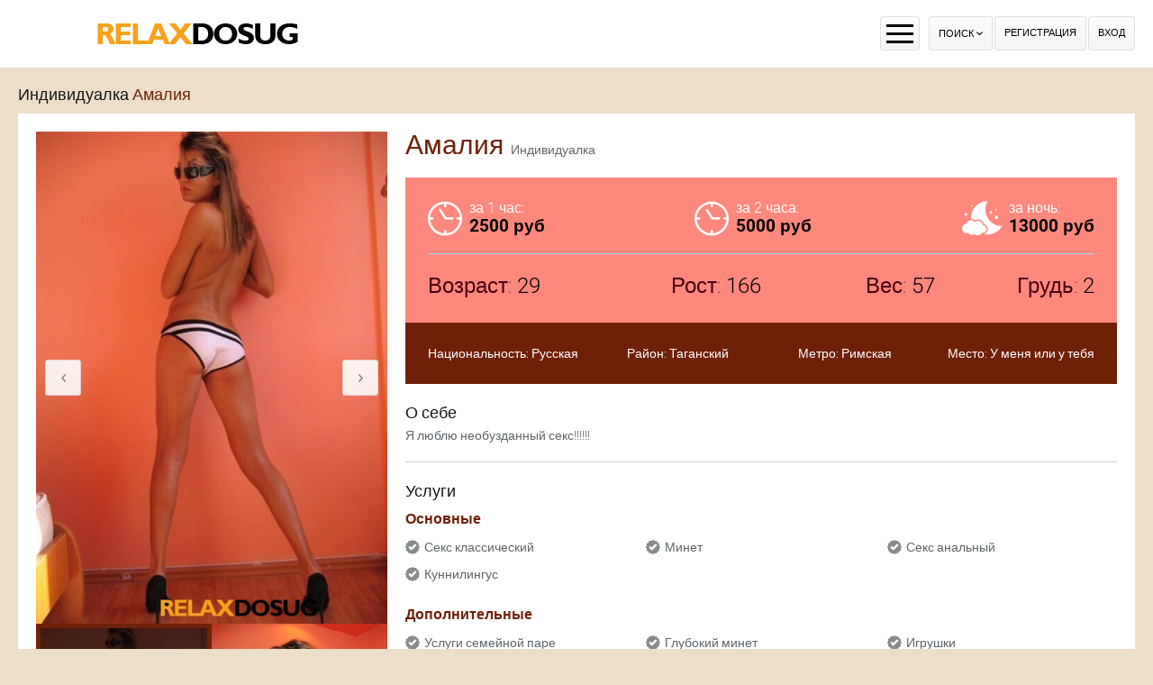

--- FILE ---
content_type: text/html; charset=UTF-8
request_url: https://relaxdosug.com/anket/11208
body_size: 7414
content:
<!DOCTYPE html> <html lang="ru" class="no-js"> <head> <meta charset="utf-8"> <meta http-equiv="content-type" content="text/html; charset=utf-8" /> <title>Проститутка Амалия (id 11208) - Москва</title> <link rel="icon" href="//static.relaxdosug.com/v3/rldsg/favicon.png" type="image/png"/><link rel="shortcut icon" href="//static.relaxdosug.com/v3/rldsg/favicon.png" type="image/png"/> <base href="https://relaxdosug.com/anket/11208"></base> <script type="text/javascript">var auth_domain = "https://rldsg.auth.relaxdosug.com";</script> <link rel="preload" href="//static.relaxdosug.com/min/fonts_crxesc.css" as="style"> <link rel="stylesheet" type="text/css" href="//static.relaxdosug.com/min/fonts_crxesc.css" media="all"></link> <link rel="preload" href="//static.relaxdosug.com/min/all_56xdj9.css" as="style"> <link rel="preload" href="//static.relaxdosug.com/min/all_1q5dcn9.js" as="script"> <link rel="preload" href="//static.relaxdosug.com/v3/all/fonts/roboto-v20-latin/roboto-v20-latin-regular.woff2" type="font/woff2" as="font" crossorigin="anonymous" /> <link rel="preload" href="//static.relaxdosug.com/v3/all/fonts/roboto-v20-latin/roboto-v20-latin-300.woff2" type="font/woff2" as="font" crossorigin="anonymous" /> <link rel="preload" href="//static.relaxdosug.com/v3/all/fonts/roboto-v20-latin/roboto-v20-latin-500.woff2" type="font/woff2" as="font" crossorigin="anonymous" /> <link rel="preload" href="//static.relaxdosug.com/v3/all/fonts/roboto-v20-latin/roboto-v20-latin-700.woff2" type="font/woff2" as="font" crossorigin="anonymous" /> <link rel="preload" href="//static.relaxdosug.com/v3/all/fonts/icomoon.woff" type="font/woff" as="font" crossorigin="anonymous" /> <link rel="preload" href="//static.relaxdosug.com/min/scripts/www_v3/main/ads/view/view.js" as="script"> <link rel="canonical" href="https://relaxdosug.com/anket/11208" /> <meta name="keywords" content="" /><meta name="description" content="Шлюха Амалия (id 11208) - из города Москва - Я люблю необузданный секс!!!!!! - relaxdosug.com" /> <meta name="viewport" content="width=device-width, initial-scale=1.0, maximum-scale=1.0, minimum-scale=1.0, user-scalable=no"> <meta content="telephone=no" name="format-detection"> <script type="text/javascript">document.documentElement.className = document.documentElement.className.replace( /\bno-js\b/,'yes-js' );</script> </head> <body> <div class="wrapper"> <header class="header"> <div class="header_holder"> <div class="container"> <div class="cols"> <div class="col second logo_col"> <div class="logo"> <a href="/"><img src="https://static.relaxdosug.com/v3/rldsg/images/logo.png" width="400" height="25" title="проститутки Москва relaxdosug.com" alt="проститутки Москва relaxdosug.com"/></a> </div> </div> <nav class="col nav_list"> <ul class="list"> <li class="list_item"> <a href="/">Проститутки</a> </li> <li class="list_item"> <a href="/ankets/admincheck">Провереные</a> </li> <li class="list_item"> <a href="/googlemap">Интим карта</a> </li> <li class="list_item"> <a href="/ankets/rayons">Районы</a> </li> <li class="list_item"> <a href="/ankets/metro">Метро</a> </li> <li class="list_item"> <a href="/ankets/mature">Зрелые</a> </li> <li class="list_item"> <a href="/ankets/services">Сервисы</a> </li> <li class="list_item"> <a href="/ankets/deshevye_prostitutki">Дешевые</a> </li> <li class="list_item"> <a href="/ankets/elitnye_prostitutki">Элитные-VIP</a> </li> </ul> </nav> <div class="col second"> <div class="button_group"> <button class="button_menu"> <span></span> <span></span> <span></span> </button> <div class="button_wrap"> <button class="button_search"> <span>Поиск</span> <i class="icon-arrow"></i> </button> </div> <div class="right js-hidden"> Для того чтобы авторизироваться включите в настройках браузера Javascript и Cookies </div> <span> <a href="/registration/form-advertiser" class="btn">Регистрация</a> <a href="/auth" class="btn">Вход</a> </span> </div> </div> </div> </div> </div> <div class="dropable"> <input type="hidden" name="p" value=""> <input type="hidden" name="url" value="/"> <form id="filter-form" data-ajax data-prefix='filter' action="/system/ajax?_dir=%2Fmain%2Ffilter&_file=filter&_token=a740ad151cd5d387c40eb58da8033c89" data-callback="trigger-1 scroll trigger-2" data-callback-args-trigger-1="selector=button.button_search&event=click" data-callback-args-trigger-2="selector=window&event=load" data-callback-args-scroll="selector=.wrapper&parent=body"> <div class="container"> <ul class="cols"> <li class="col"> <div class="row"> <div class="headline">Тип</div> <ul class="list_checked"> <li class="item"> <input type="checkbox" id="filer_checkbox-6" name="checkbox[6][]" class="checkbox_btn" value="1"> <label for="filer_checkbox-6" class="label">Проститутка</label> </li> <li class="item"> <input type="checkbox" id="filer_checkbox-11" name="checkbox[11][]" class="checkbox_btn" value="1"> <label for="filer_checkbox-11" class="label">Подружки</label> </li> <li class="item"> <input type="checkbox" id="filer_checkbox-10" name="checkbox[10][]" class="checkbox_btn" value="1"> <label for="filer_checkbox-10" class="label">Пары</label> </li> <li class="item"> <input type="checkbox" id="filer_checkbox-7" name="checkbox[7][]" class="checkbox_btn" value="1"> <label for="filer_checkbox-7" class="label">Транссексуал</label> </li> <li class="item"> <input type="checkbox" id="filer_checkbox-9" name="checkbox[9][]" class="checkbox_btn" value="1"> <label for="filer_checkbox-9" class="label">Массажистка</label> </li> <li class="item"> <input type="checkbox" id="filer_checkbox-8" name="checkbox[8][]" class="checkbox_btn" value="1"> <label for="filer_checkbox-8" class="label">Жиголо / Альфонс</label> </li> </ul> </div> <div class="row"> <div class="headline">Секс</div> <ul class="list_checked"> <li class="item"> <input type="checkbox" id="filer_checkbox-12" name="checkbox[12][]" class="checkbox_btn" value="1"> <label for="filer_checkbox-12" class="label">Классика</label> </li> <li class="item"> <input type="checkbox" id="filer_checkbox-13" name="checkbox[13][]" class="checkbox_btn" value="1"> <label for="filer_checkbox-13" class="label">Анальный</label> </li> <li class="item"> <input type="checkbox" id="filer_checkbox-14" name="checkbox[14][]" class="checkbox_btn" value="1"> <label for="filer_checkbox-14" class="label">Групповой</label> </li> <li class="item"> <input type="checkbox" id="filer_checkbox-15" name="checkbox[15][]" class="checkbox_btn" value="1"> <label for="filer_checkbox-15" class="label">Лесбийский</label> </li> </ul> </div> <div class="row"> <div class="headline">Минет</div> <ul class="list_checked"> <li class="item"> <input type="checkbox" id="filer_checkbox-16" name="checkbox[16][]" class="checkbox_btn" value="1"> <label for="filer_checkbox-16" class="label">С презервативом</label> </li> <li class="item"> <input type="checkbox" id="filer_checkbox-17" name="checkbox[17][]" class="checkbox_btn" value="1"> <label for="filer_checkbox-17" class="label">Без презерватива</label> </li> <li class="item"> <input type="checkbox" id="filer_checkbox-18" name="checkbox[18][]" class="checkbox_btn" value="1"> <label for="filer_checkbox-18" class="label">Глубокий</label> </li> <li class="item"> <input type="checkbox" id="filer_checkbox-19" name="checkbox[19][]" class="checkbox_btn" value="1"> <label for="filer_checkbox-19" class="label">В машине</label> </li> <li class="item"> <input type="checkbox" id="filer_checkbox-20" name="checkbox[20][]" class="checkbox_btn" value="1"> <label for="filer_checkbox-20" class="label">Кунилингус</label> </li> <li class="item"> <input type="checkbox" id="filer_checkbox-21" name="checkbox[21][]" class="checkbox_btn" value="1"> <label for="filer_checkbox-21" class="label">Aнилингус</label> </li> </ul> </div> </li> <li class="col"> <div class="row"> <div class="headline">Окончание</div> <ul class="list_checked"> <li class="item"> <input type="checkbox" id="filer_checkbox-22" name="checkbox[22][]" class="checkbox_btn" value="1"> <label for="filer_checkbox-22" class="label">В рот</label> </li> <li class="item"> <input type="checkbox" id="filer_checkbox-23" name="checkbox[23][]" class="checkbox_btn" value="1"> <label for="filer_checkbox-23" class="label">На лицо</label> </li> <li class="item"> <input type="checkbox" id="filer_checkbox-24" name="checkbox[24][]" class="checkbox_btn" value="1"> <label for="filer_checkbox-24" class="label">На грудь</label> </li> </ul> </div> <div class="row"> <div class="headline">Стриптиз</div> <ul class="list_checked"> <li class="item"> <input type="checkbox" id="filer_checkbox-25" name="checkbox[25][]" class="checkbox_btn" value="1"> <label for="filer_checkbox-25" class="label">Профи</label> </li> <li class="item"> <input type="checkbox" id="filer_checkbox-26" name="checkbox[26][]" class="checkbox_btn" value="1"> <label for="filer_checkbox-26" class="label">Не профи</label> </li> </ul> </div> <div class="row"> <div class="headline">Лесби шоу</div> <ul class="list_checked"> <li class="item"> <input type="checkbox" id="filer_checkbox-27" name="checkbox[27][]" class="checkbox_btn" value="1"> <label for="filer_checkbox-27" class="label">Откровенное</label> </li> <li class="item"> <input type="checkbox" id="filer_checkbox-28" name="checkbox[28][]" class="checkbox_btn" value="1"> <label for="filer_checkbox-28" class="label">Лёгкое</label> </li> </ul> </div> <div class="row"> <div class="headline">Экстрим</div> <ul class="list_checked"> <li class="item"> <input type="checkbox" id="filer_checkbox-36" name="checkbox[36][]" class="checkbox_btn" value="1"> <label for="filer_checkbox-36" class="label">Игрушки</label> </li> <li class="item"> <input type="checkbox" id="filer_checkbox-101" name="checkbox[101][]" class="checkbox_btn" value="1"> <label for="filer_checkbox-101" class="label">Золотой дождь выдача</label> </li> <li class="item"> <input type="checkbox" id="filer_checkbox-102" name="checkbox[102][]" class="checkbox_btn" value="1"> <label for="filer_checkbox-102" class="label">Золотой дождь прием</label> </li> <li class="item"> <input type="checkbox" id="filer_checkbox-93" name="checkbox[93][]" class="checkbox_btn" value="1"> <label for="filer_checkbox-93" class="label">Страпон заказчику</label> </li> <li class="item"> <input type="checkbox" id="filer_checkbox-94" name="checkbox[94][]" class="checkbox_btn" value="1"> <label for="filer_checkbox-94" class="label">Страпон исполнителю</label> </li> <li class="item"> <input type="checkbox" id="filer_checkbox-95" name="checkbox[95][]" class="checkbox_btn" value="1"> <label for="filer_checkbox-95" class="label">Фистинг заказчику</label> </li> <li class="item"> <input type="checkbox" id="filer_checkbox-97" name="checkbox[97][]" class="checkbox_btn" value="1"> <label for="filer_checkbox-97" class="label">Фистинг анальный заказчику</label> </li> <li class="item"> <input type="checkbox" id="filer_checkbox-96" name="checkbox[96][]" class="checkbox_btn" value="1"> <label for="filer_checkbox-96" class="label">Фистинг исполнителю</label> </li> <li class="item"> <input type="checkbox" id="filer_checkbox-98" name="checkbox[98][]" class="checkbox_btn" value="1"> <label for="filer_checkbox-98" class="label">Фистинг анальный исполнителю</label> </li> <li class="item"> <input type="checkbox" id="filer_checkbox-99" name="checkbox[99][]" class="checkbox_btn" value="1"> <label for="filer_checkbox-99" class="label">Копро выдача</label> </li> <li class="item"> <input type="checkbox" id="filer_checkbox-100" name="checkbox[100][]" class="checkbox_btn" value="1"> <label for="filer_checkbox-100" class="label">Копро прием</label> </li> </ul> </div> </li> <li class="col"> <div class="row"> <div class="headline">Дополнительно</div> <ul class="list_checked"> <li class="item"> <input type="checkbox" id="filer_checkbox-37" name="checkbox[37][]" class="checkbox_btn" value="1"> <label for="filer_checkbox-37" class="label">Эскорт</label> </li> <li class="item"> <input type="checkbox" id="filer_checkbox-38" name="checkbox[38][]" class="checkbox_btn" value="1"> <label for="filer_checkbox-38" class="label">Фото/Видео</label> </li> <li class="item"> <input type="checkbox" id="filer_checkbox-39" name="checkbox[39][]" class="checkbox_btn" value="1"> <label for="filer_checkbox-39" class="label">Услуги семейной паре</label> </li> <li class="item"> <input type="checkbox" id="filer_checkbox-105" name="checkbox[105][]" class="checkbox_btn" value="1"> <label for="filer_checkbox-105" class="label">Услуги в автомобиле</label> </li> <li class="item"> <input type="checkbox" id="filer_checkbox-106" name="checkbox[106][]" class="checkbox_btn" value="1"> <label for="filer_checkbox-106" class="label">Услуги девушкам</label> </li> <li class="item"> <input type="checkbox" id="filer_checkbox-107" name="checkbox[107][]" class="checkbox_btn" value="1"> <label for="filer_checkbox-107" class="label">Ролевые игры</label> </li> <li class="item"> <input type="checkbox" id="filer_checkbox-108" name="checkbox[108][]" class="checkbox_btn" value="1"> <label for="filer_checkbox-108" class="label">Услуги геям</label> </li> </ul> </div> <div class="row"> <div class="headline">Массаж</div> <ul class="list_checked"> <li class="item"> <input type="checkbox" id="filer_checkbox-40" name="checkbox[40][]" class="checkbox_btn" value="1"> <label for="filer_checkbox-40" class="label">Классический</label> </li> <li class="item"> <input type="checkbox" id="filer_checkbox-41" name="checkbox[41][]" class="checkbox_btn" value="1"> <label for="filer_checkbox-41" class="label">Профессиональный</label> </li> <li class="item"> <input type="checkbox" id="filer_checkbox-42" name="checkbox[42][]" class="checkbox_btn" value="1"> <label for="filer_checkbox-42" class="label">Расслабляющий</label> </li> <li class="item"> <input type="checkbox" id="filer_checkbox-43" name="checkbox[43][]" class="checkbox_btn" value="1"> <label for="filer_checkbox-43" class="label">Тайский</label> </li> <li class="item"> <input type="checkbox" id="filer_checkbox-44" name="checkbox[44][]" class="checkbox_btn" value="1"> <label for="filer_checkbox-44" class="label">Урологический</label> </li> <li class="item"> <input type="checkbox" id="filer_checkbox-45" name="checkbox[45][]" class="checkbox_btn" value="1"> <label for="filer_checkbox-45" class="label">Точечный</label> </li> <li class="item"> <input type="checkbox" id="filer_checkbox-46" name="checkbox[46][]" class="checkbox_btn" value="1"> <label for="filer_checkbox-46" class="label">Эротический</label> </li> <li class="item"> <input type="checkbox" id="filer_checkbox-47" name="checkbox[47][]" class="checkbox_btn" value="1"> <label for="filer_checkbox-47" class="label">Ветка сакуры</label> </li> <li class="item"> <input type="checkbox" id="filer_checkbox-88" name="checkbox[88][]" class="checkbox_btn" value="1"> <label for="filer_checkbox-88" class="label">Тантрический</label> </li> <li class="item"> <input type="checkbox" id="filer_checkbox-89" name="checkbox[89][]" class="checkbox_btn" value="1"> <label for="filer_checkbox-89" class="label">Аква-пенный</label> </li> <li class="item"> <input type="checkbox" id="filer_checkbox-90" name="checkbox[90][]" class="checkbox_btn" value="1"> <label for="filer_checkbox-90" class="label">Древнеегипетский</label> </li> <li class="item"> <input type="checkbox" id="filer_checkbox-91" name="checkbox[91][]" class="checkbox_btn" value="1"> <label for="filer_checkbox-91" class="label">Шведский</label> </li> </ul> </div> </li> <li class="col"> <div class="row"> <div class="headline">БДСМ </div> <ul class="list_checked"> <li class="item"> <input type="checkbox" id="filer_checkbox-48" name="checkbox[48][]" class="checkbox_btn" value="1"> <label for="filer_checkbox-48" class="label">Бандаж</label> </li> <li class="item"> <input type="checkbox" id="filer_checkbox-49" name="checkbox[49][]" class="checkbox_btn" value="1"> <label for="filer_checkbox-49" class="label">Госпожа</label> </li> <li class="item"> <input type="checkbox" id="filer_checkbox-50" name="checkbox[50][]" class="checkbox_btn" value="1"> <label for="filer_checkbox-50" class="label">Ролевые игры</label> </li> <li class="item"> <input type="checkbox" id="filer_checkbox-51" name="checkbox[51][]" class="checkbox_btn" value="1"> <label for="filer_checkbox-51" class="label">Лёгкая доминация</label> </li> <li class="item"> <input type="checkbox" id="filer_checkbox-52" name="checkbox[52][]" class="checkbox_btn" value="1"> <label for="filer_checkbox-52" class="label">Порка</label> </li> <li class="item"> <input type="checkbox" id="filer_checkbox-53" name="checkbox[53][]" class="checkbox_btn" value="1"> <label for="filer_checkbox-53" class="label">Рабыня</label> </li> <li class="item"> <input type="checkbox" id="filer_checkbox-54" name="checkbox[54][]" class="checkbox_btn" value="1"> <label for="filer_checkbox-54" class="label">Фетиш</label> </li> <li class="item"> <input type="checkbox" id="filer_checkbox-55" name="checkbox[55][]" class="checkbox_btn" value="1"> <label for="filer_checkbox-55" class="label">Трамплинг</label> </li> <li class="item"> <input type="checkbox" id="filer_checkbox-92" name="checkbox[92][]" class="checkbox_btn" value="1"> <label for="filer_checkbox-92" class="label">Экстрим</label> </li> </ul> </div> <div class="row"> <div class="headline">Возраст, лет</div> <ul class="list_checked"> <li class="item"> <input type="checkbox" id="filer_checkbox-61" name="checkbox[61][]" class="checkbox_btn" value="1"> <label for="filer_checkbox-61" class="label">До 20 лет</label> </li> <li class="item"> <input type="checkbox" id="filer_checkbox-62" name="checkbox[62][]" class="checkbox_btn" value="1"> <label for="filer_checkbox-62" class="label">От 21 до 30 лет</label> </li> <li class="item"> <input type="checkbox" id="filer_checkbox-63" name="checkbox[63][]" class="checkbox_btn" value="1"> <label for="filer_checkbox-63" class="label">От 31 до 40 лет</label> </li> <li class="item"> <input type="checkbox" id="filer_checkbox-64" name="checkbox[64][]" class="checkbox_btn" value="1"> <label for="filer_checkbox-64" class="label">Старше 40 лет</label> </li> <li class="item"> <input type="checkbox" id="filer_checkbox-65" name="checkbox[65][]" class="checkbox_btn" value="1"> <label for="filer_checkbox-65" class="label">Зрелые</label> </li> <li class="item"> <input type="checkbox" id="filer_checkbox-66" name="checkbox[66][]" class="checkbox_btn" value="1"> <label for="filer_checkbox-66" class="label">Самые старые</label> </li> </ul> </div> </li> <li class="col"> <div class="row"> <div class="headline">Грудь</div> <ul class="list_checked"> <li class="item"> <input type="checkbox" id="filer_checkbox-67" name="checkbox[67][]" class="checkbox_btn" value="1"> <label for="filer_checkbox-67" class="label">0-1</label> </li> <li class="item"> <input type="checkbox" id="filer_checkbox-68" name="checkbox[68][]" class="checkbox_btn" value="1"> <label for="filer_checkbox-68" class="label">2-3</label> </li> <li class="item"> <input type="checkbox" id="filer_checkbox-69" name="checkbox[69][]" class="checkbox_btn" value="1"> <label for="filer_checkbox-69" class="label">4-5</label> </li> <li class="item"> <input type="checkbox" id="filer_checkbox-70" name="checkbox[70][]" class="checkbox_btn" value="1"> <label for="filer_checkbox-70" class="label">&gt; 5</label> </li> </ul> </div> <div class="row"> <div class="headline">Национальность</div> <ul class="list_checked"> <li class="item"> <input type="checkbox" id="filer_checkbox-84" name="checkbox[84][]" class="checkbox_btn" value="1"> <label for="filer_checkbox-84" class="label">Русская</label> </li> <li class="item"> <input type="checkbox" id="filer_checkbox-85" name="checkbox[85][]" class="checkbox_btn" value="1"> <label for="filer_checkbox-85" class="label">Украинка</label> </li> <li class="item"> <input type="checkbox" id="filer_checkbox-86" name="checkbox[86][]" class="checkbox_btn" value="1"> <label for="filer_checkbox-86" class="label">Азиатка</label> </li> <li class="item"> <input type="checkbox" id="filer_checkbox-87" name="checkbox[87][]" class="checkbox_btn" value="1"> <label for="filer_checkbox-87" class="label">Негритянка</label> </li> </ul> </div> <div class="row"> <div class="headline">Рост, см</div> <ul class="list_checked"> <li class="item"> <input type="checkbox" id="filer_checkbox-71" name="checkbox[71][]" class="checkbox_btn" value="1"> <label for="filer_checkbox-71" class="label">&lt; 160</label> </li> <li class="item"> <input type="checkbox" id="filer_checkbox-72" name="checkbox[72][]" class="checkbox_btn" value="1"> <label for="filer_checkbox-72" class="label">160-170</label> </li> <li class="item"> <input type="checkbox" id="filer_checkbox-73" name="checkbox[73][]" class="checkbox_btn" value="1"> <label for="filer_checkbox-73" class="label">171-180</label> </li> <li class="item"> <input type="checkbox" id="filer_checkbox-74" name="checkbox[74][]" class="checkbox_btn" value="1"> <label for="filer_checkbox-74" class="label">&gt; 180</label> </li> </ul> </div> <div class="row"> <div class="headline">Вес, кг</div> <ul class="list_checked"> <li class="item"> <input type="checkbox" id="filer_checkbox-75" name="checkbox[75][]" class="checkbox_btn" value="1"> <label for="filer_checkbox-75" class="label">&lt; 55</label> </li> <li class="item"> <input type="checkbox" id="filer_checkbox-76" name="checkbox[76][]" class="checkbox_btn" value="1"> <label for="filer_checkbox-76" class="label">55-70</label> </li> <li class="item"> <input type="checkbox" id="filer_checkbox-77" name="checkbox[77][]" class="checkbox_btn" value="1"> <label for="filer_checkbox-77" class="label">71-85</label> </li> <li class="item"> <input type="checkbox" id="filer_checkbox-78" name="checkbox[78][]" class="checkbox_btn" value="1"> <label for="filer_checkbox-78" class="label">&gt; 85</label> </li> </ul> </div> </li> <li class="col"> <div class="row"> <div class="headline">Цена за час</div> <ul class="list_checked"> <li class="item"> <input type="checkbox" id="filer_checkbox-79" name="checkbox[79][]" class="checkbox_btn" value="1"> <label for="filer_checkbox-79" class="label">До 2000 руб</label> </li> <li class="item"> <input type="checkbox" id="filer_checkbox-80" name="checkbox[80][]" class="checkbox_btn" value="1"> <label for="filer_checkbox-80" class="label">От 2001 до 3500 руб</label> </li> <li class="item"> <input type="checkbox" id="filer_checkbox-81" name="checkbox[81][]" class="checkbox_btn" value="1"> <label for="filer_checkbox-81" class="label">От 3501 до 5000 руб</label> </li> <li class="item"> <input type="checkbox" id="filer_checkbox-82" name="checkbox[82][]" class="checkbox_btn" value="1"> <label for="filer_checkbox-82" class="label">От 5001 до 8000 руб</label> </li> <li class="item"> <input type="checkbox" id="filer_checkbox-83" name="checkbox[83][]" class="checkbox_btn" value="1"> <label for="filer_checkbox-83" class="label">8001 руб и более</label> </li> </ul> </div> <div class="row"> <div class="headline">Место</div> <ul class="list_checked"> <li class="item"> <input type="checkbox" id="filer_checkbox-4" name="checkbox[4][]" class="checkbox_btn" value="1"> <label for="filer_checkbox-4" class="label">У меня</label> </li> <li class="item"> <input type="checkbox" id="filer_checkbox-5" name="checkbox[5][]" class="checkbox_btn" value="1"> <label for="filer_checkbox-5" class="label">На выезд</label> </li> </ul> </div> </ul> </div> <div class="field_button"> <button type="submit" class="btn" id="search-btn">Применить Фильтры</button> <button type="reset" onclick="$('.checkbox_btn').iCheck('uncheck');" class="btn">Сбросить Фильтры</button> </div> </form> </div> </header> <div class="menu_mobile"> <ul class="list"> <li class="item_list"> <a href="/">Проститутки</a> </li> <li class="item_list"> <a href="/ankets/admincheck">Провереные</a> </li> <li class="item_list"> <a href="/googlemap">Интим карта</a> </li> <li class="item_list"> <a href="/ankets/rayons">Районы</a> </li> <li class="item_list"> <a href="/ankets/metro">Метро</a> </li> <li class="item_list"> <a href="/ankets/mature">Зрелые</a> </li> <li class="item_list"> <a href="/ankets/services">Сервисы</a> </li> <li class="item_list"> <a href="/ankets/deshevye_prostitutki">Дешевые</a> </li> <li class="item_list"> <a href="/ankets/elitnye_prostitutki">Элитные-VIP</a> </li> </ul> </div> <main class="main"> <div id="ajax-data-content"> <div class="block_section"> <div class="container"> <div class="title_profile"> <span>Индивидуалка <em>Амалия</em></span> </div> <div class="wrapper_contain"> <div class="gallery_holder"> <div class="gallery"> <div class="gallery_wrapper owl-height"> <div class="js-gallery__btn--prev"> <i class="icon-arrow-left"></i> </div> <div class="js-gallery__btn--next"> <i class="icon-arrow-right"></i> </div> <div class="gallery__images js-gallery__images owl-carousel"> <div class="gallery__item" data-id="0" data-url="/system/ajax?_dir=%2Fmain%2Fads%2Fview&_file=photo_view&id=6190&_token=a740ad151cd5d387c40eb58da8033c89"> <img data-src="https://static.relaxdosug.com/photo/8/5/2/852c70830003625a_500x700.jpg" class="owl-lazy" src="https://static.relaxdosug.com/v3/all/images/loader.gif" width="64" height="64" title=" Амалия" alt=" Амалия"/> </div> <div class="gallery__item" data-id="1" data-url="/system/ajax?_dir=%2Fmain%2Fads%2Fview&_file=photo_view&id=6191&_token=a740ad151cd5d387c40eb58da8033c89"> <img data-src="https://static.relaxdosug.com/photo/e/2/f/e2f66c3aa7bb0908_500x700.jpg" class="owl-lazy" src="https://static.relaxdosug.com/v3/all/images/loader.gif" width="64" height="64" title=" Амалия" alt=" Амалия"/> </div> <div class="gallery__item" data-id="2" data-url="/system/ajax?_dir=%2Fmain%2Fads%2Fview&_file=photo_view&id=6192&_token=a740ad151cd5d387c40eb58da8033c89"> <img data-src="https://static.relaxdosug.com/photo/c/0/5/c054fd44599786ca_500x700.jpg" class="owl-lazy" src="https://static.relaxdosug.com/v3/all/images/loader.gif" width="64" height="64" title=" Амалия" alt=" Амалия"/> </div> </div> </div> <div class="gallery__thumbs js-gallery__thumbs"> <div class="gallery__item" data-id="0"> <div class="wrap_item"> <img src="https://static.relaxdosug.com/photo/8/5/2/852c70830003625a_225x225.jpg" /> </div> </div> <div class="gallery__item" data-id="1"> <div class="wrap_item"> <img src="https://static.relaxdosug.com/photo/e/2/f/e2f66c3aa7bb0908_225x225.jpg" /> </div> </div> <div class="gallery__item" data-id="2"> <div class="wrap_item"> <img src="https://static.relaxdosug.com/photo/c/0/5/c054fd44599786ca_225x225.jpg" /> </div> </div> </div> <div class="title" style="margin-top: 20px"> Просмотров:&nbsp;552 </div> </div> <div class="tools_gallery"> <div class="heading"> <h1 class="name">Амалия<span>Индивидуалка</span></h1> </div> <div class="intro_gallery"> <div class="row"> <div class="cols"> <div class="col"> <div class="icon_wrap"> <i class="icon-clock"></i> </div> <div class="desc_wrap"> <span class="period">за 1 час:</span> <span class="price">2500 руб</span> </div> </div> <div class="col"> <div class="icon_wrap"> <i class="icon-clock"></i> </div> <div class="desc_wrap"> <span class="period">за 2 часа:</span> <span class="price">5000 руб</span> </div> </div> <div class="col second"> <div class="icon_wrap"> <i class="icon-moon"></i> </div> <div class="desc_wrap"> <span class="period">за ночь:</span> <span class="price">13000 руб</span> </div> </div> </div> </div> <div class="row"> <div class="cols"> <div class="col"> <span class="data_info">Возраст: <em>29</em></span> </div> <div class="col"> <span class="data_info">Рост: <em>166</em></span> </div> <div class="col"> <span class="data_info">Вес: <em>57</em></span> </div> <div class="col second"> <span class="data_info">Грудь: <em>2</em></span> </div> </div> </div> </div> <div class="sub_intro"> <div class="cols"> <div class="col first"> Национальность: <span>Русская</span> </div> <div class="col"> Район: <a href="/ankets/rayons/taganskiy" title="Проститутки индивидуалки Таганский">Таганский</a> </div> <div class="col"> Метро: <span> <a href="/ankets/metro/rimskay" title="Проститутки индивидуалки Римская">Римская</a> </span> </div> <div class="col last"> Место: <span>У меня или у тебя</span> </div> </div> </div> <div class="description_profile"> <div class="title">О себе</div> <div class="post"> <p>Я люблю необузданный секс!!!!!!</p> </div> </div> <div class="services"> <div class="title">Услуги</div> <div class="wrap"> <div class="box"> <div class="sub_title">Основные</div> <ul class="list"> <li class="item"><i class="icon-accept"></i><a href="/ankets/services/seks+klassiceskiy">Секс классический</a></li> <li class="item"><i class="icon-accept"></i><a href="/ankets/services/minet">Минет</a></li> <li class="item"><i class="icon-accept"></i><a href="/ankets/services/seks+analynyy">Секс анальный</a></li> <li class="item"><i class="icon-accept"></i><a href="/ankets/services/kunnilingus">Куннилингус</a></li> </ul> </div> <div class="box"> <div class="sub_title">Дополнительные</div> <ul class="list"> <li class="item"><i class="icon-accept"></i><a href="/ankets/services/uslugi+semeynoy+pare">Услуги семейной паре</a></li> <li class="item"><i class="icon-accept"></i><a href="/ankets/services/glubokiy+minet">Глубокий минет</a></li> <li class="item"><i class="icon-accept"></i><a href="/ankets/services/igruski">Игрушки</a></li> <li class="item"><i class="icon-accept"></i><a href="/ankets/services/okoncanie+v+rot">Окончание в рот</a></li> <li class="item"><i class="icon-accept"></i><a href="/ankets/services/okoncanie+na+grudy">Окончание на грудь</a></li> <li class="item"><i class="icon-accept"></i><a href="/ankets/services/okoncanie+na+lico">Окончание на лицо</a></li> </ul> </div> <div class="box"> <div class="sub_title">Стриптиз</div> <ul class="list"> <li class="item"><i class="icon-accept"></i><a href="/ankets/services/striptiz+ne+profi">Стриптиз не профи</a></li> </ul> </div> <div class="box"> <div class="sub_title">Массаж</div> <ul class="list"> <li class="item"><i class="icon-accept"></i><a href="/ankets/services/klassiceskiy+massage">Классический массаж</a></li> <li class="item"><i class="icon-accept"></i><a href="/ankets/services/eroticeskiy+massage">Эротический массаж</a></li> <li class="item"><i class="icon-accept"></i><a href="/ankets/services/rasslablyysiy">Расслабляющий массаж</a></li> <li class="item"><i class="icon-accept"></i><a href="/ankets/services/urologiceskiy+massage">Урологический массаж</a></li> <li class="item"><i class="icon-accept"></i><a href="/ankets/services/vetka+sakury">Ветка сакуры</a></li> </ul> </div> <div class="box"> <div class="sub_title">Садо-мазо</div> <ul class="list"> <li class="item"><i class="icon-accept"></i><a href="/ankets/services/legkay+dominaciy">Легкая доминация</a></li> </ul> </div> <div class="box"> <div class="sub_title">Экстрим</div> <ul class="list"> <li class="item"><i class="icon-accept"></i><a href="/ankets/services/zolotoy+dogdy+vydaca">Золотой дождь выдача</a></li> </ul> </div> </div> </div> </div> </div> <div class="holder_section"> <div class="block_row"> </div> </div> </div> </div> </div> <div class="thumbs"> <div class="container"> <div class="thumbs_wrap"> <h2 class="title">Смотрите также</h2> <div class="thumbs_holder"> <div class="thumb"> <div class="wrap"> <a href="/anket/33565" data-ping="log=1&pos=1&page=1&pagepos=1&pageid=0&city=2"> <span class="panel_thumb"> <span class="container_icon"> <i class="icon-pic"></i> <i class="icon-accept"></i> </span> </span> <picture> <source srcset="[data-uri]" data-srcset="https://storage.relaxdosug.com/photo/b/4/b/b4b5d7dd6e4d7fd4_500_700.webp" class="lazy_load" type="image/webp"> <source srcset="[data-uri]" data-srcset="https://storage.relaxdosug.com/photo/b/4/b/b4b5d7dd6e4d7fd4_500_700.jpg" class="lazy_load" type="image/jpeg"> <img src="[data-uri]" data-src="https://storage.relaxdosug.com/photo/b/4/b/b4b5d7dd6e4d7fd4_500_700.jpg" class="lazy_load" width="500" height="700" alt=" Юлиана 33565" title=" Юлиана 33565"> </picture> </a> <div class="layer_wrap"> <div class="row"> <ul class="cols"> <li class="item_col"> <div class="icon_wrap"> <i class="icon-clock"></i> </div> <div class="icon_desc"> <span class="period">за 1 час:</span> <span class="price"> 10000 руб </span> </div> </li> <li class="item_col"> <div class="icon_wrap"> <i class="icon-clock"></i> </div> <div class="icon_desc"> <span class="period">за 2 часа:</span> <span class="price"> 20000 руб </span> </div> </li> <li class="item_col"> <div class="icon_wrap"> <i class="icon-moon"></i> </div> <div class="icon_desc"> <span class="period">за ночь:</span> <span class="price"> 50000 руб </span> </div> </li> </ul> </div> <div class="row"> <ul class="list"> <li class="item_list">Возраст: <span>25</span></li> <li class="item_list">Рост: <span>160</span></li> <li class="item_list">Вес: <span>55</span></li> <li class="item_list">Грудь: <span>3</span></li> </ul> </div> <div class="row"> <a href="/anket/33565" data-ping="log=1&pos=1&page=1&pagepos=1&pageid=0&city=2" class="btn_more">Смотреть анкету</a> </div> </div> </div> <div class="desc"> <a href="/anket/33565" data-ping="log=1&pos=1&page=1&pagepos=1&pageid=0&city=2" class="name">Юлиана</a></div> </div> <div class="thumb"> <div class="wrap"> <a href="/anket/34600" data-ping="log=1&pos=2&page=1&pagepos=2&pageid=0&city=2"> <span class="panel_thumb"> </span> <picture> <source srcset="[data-uri]" data-srcset="https://storage.relaxdosug.com/photo/1/b/a/1ba4c22f4bd347f6_500_700.webp" class="lazy_load" type="image/webp"> <source srcset="[data-uri]" data-srcset="https://storage.relaxdosug.com/photo/1/b/a/1ba4c22f4bd347f6_500_700.jpg" class="lazy_load" type="image/jpeg"> <img src="[data-uri]" data-src="https://storage.relaxdosug.com/photo/1/b/a/1ba4c22f4bd347f6_500_700.jpg" class="lazy_load" width="500" height="700" alt=" Вмecтe co мнoй 34600" title=" Вмecтe co мнoй 34600"> </picture> </a> <div class="layer_wrap"> <div class="row"> <ul class="cols"> <li class="item_col"> <div class="icon_wrap"> <i class="icon-clock"></i> </div> <div class="icon_desc"> <span class="period">за 1 час:</span> <span class="price"> 3000 руб </span> </div> </li> <li class="item_col"> <div class="icon_wrap"> <i class="icon-clock"></i> </div> <div class="icon_desc"> <span class="period">за 2 часа:</span> <span class="price"> 6000 руб </span> </div> </li> <li class="item_col"> <div class="icon_wrap"> <i class="icon-moon"></i> </div> <div class="icon_desc"> <span class="period">за ночь:</span> <span class="price"> 18000 руб </span> </div> </li> </ul> </div> <div class="row"> <ul class="list"> <li class="item_list">Возраст: <span>27</span></li> <li class="item_list">Рост: <span>172</span></li> <li class="item_list">Вес: <span>57</span></li> <li class="item_list">Грудь: <span>2</span></li> </ul> </div> <div class="row"> <a href="/anket/34600" data-ping="log=1&pos=2&page=1&pagepos=2&pageid=0&city=2" class="btn_more">Смотреть анкету</a> </div> </div> </div> <div class="desc"> <a href="/anket/34600" data-ping="log=1&pos=2&page=1&pagepos=2&pageid=0&city=2" class="name">Вмecтe co мнoй </a></div> </div> <div class="thumb"> <div class="wrap"> <a href="/anket/33129" data-ping="log=1&pos=3&page=1&pagepos=3&pageid=0&city=2"> <span class="panel_thumb"> </span> <picture> <source srcset="[data-uri]" data-srcset="https://storage.relaxdosug.com/photo/4/c/7/4c73b664646d31bc_500_700.webp" class="lazy_load" type="image/webp"> <source srcset="[data-uri]" data-srcset="https://storage.relaxdosug.com/photo/4/c/7/4c73b664646d31bc_500_700.jpg" class="lazy_load" type="image/jpeg"> <img src="[data-uri]" data-src="https://storage.relaxdosug.com/photo/4/c/7/4c73b664646d31bc_500_700.jpg" class="lazy_load" width="500" height="700" alt=" Дарина 33129" title=" Дарина 33129"> </picture> </a> <div class="layer_wrap"> <div class="row"> <ul class="cols"> <li class="item_col"> <div class="icon_wrap"> <i class="icon-clock"></i> </div> <div class="icon_desc"> <span class="period">за 1 час:</span> <span class="price"> 7000 руб </span> </div> </li> <li class="item_col"> <div class="icon_wrap"> <i class="icon-clock"></i> </div> <div class="icon_desc"> <span class="period">за 2 часа:</span> <span class="price"> 15000 руб </span> </div> </li> <li class="item_col"> <div class="icon_wrap"> <i class="icon-moon"></i> </div> <div class="icon_desc"> <span class="period">за ночь:</span> <span class="price"> 35000 руб </span> </div> </li> </ul> </div> <div class="row"> <ul class="list"> <li class="item_list">Возраст: <span>23</span></li> <li class="item_list">Рост: <span>174</span></li> <li class="item_list">Вес: <span>52</span></li> <li class="item_list">Грудь: <span>3</span></li> </ul> </div> <div class="row"> <a href="/anket/33129" data-ping="log=1&pos=3&page=1&pagepos=3&pageid=0&city=2" class="btn_more">Смотреть анкету</a> </div> </div> </div> <div class="desc"> <a href="/anket/33129" data-ping="log=1&pos=3&page=1&pagepos=3&pageid=0&city=2" class="name">Дарина</a></div> </div> <div class="thumb"> <div class="wrap"> <a href="/anket/32781" data-ping="log=1&pos=4&page=1&pagepos=4&pageid=0&city=2"> <span class="panel_thumb"> <span class="container_icon"> <i class="icon-pic"></i> <i class="icon-accept"></i> </span> </span> <picture> <source srcset="[data-uri]" data-srcset="https://storage.relaxdosug.com/photo/f/5/3/f53a9f47b492e0fd_500_700.webp" class="lazy_load" type="image/webp"> <source srcset="[data-uri]" data-srcset="https://storage.relaxdosug.com/photo/f/5/3/f53a9f47b492e0fd_500_700.jpg" class="lazy_load" type="image/jpeg"> <img src="[data-uri]" data-src="https://storage.relaxdosug.com/photo/f/5/3/f53a9f47b492e0fd_500_700.jpg" class="lazy_load" width="500" height="700" alt=" Снежана 32781" title=" Снежана 32781"> </picture> </a> <div class="layer_wrap"> <div class="row"> <ul class="cols"> <li class="item_col"> <div class="icon_wrap"> <i class="icon-clock"></i> </div> <div class="icon_desc"> <span class="period">за 1 час:</span> <span class="price"> 10000 руб </span> </div> </li> <li class="item_col"> <div class="icon_wrap"> <i class="icon-clock"></i> </div> <div class="icon_desc"> <span class="period">за 2 часа:</span> <span class="price"> 20000 руб </span> </div> </li> <li class="item_col"> <div class="icon_wrap"> <i class="icon-moon"></i> </div> <div class="icon_desc"> <span class="period">за ночь:</span> <span class="price"> 50000 руб </span> </div> </li> </ul> </div> <div class="row"> <ul class="list"> <li class="item_list">Возраст: <span>25</span></li> <li class="item_list">Рост: <span>167</span></li> <li class="item_list">Вес: <span>57</span></li> <li class="item_list">Грудь: <span>2</span></li> </ul> </div> <div class="row"> <a href="/anket/32781" data-ping="log=1&pos=4&page=1&pagepos=4&pageid=0&city=2" class="btn_more">Смотреть анкету</a> </div> </div> </div> <div class="desc"> <a href="/anket/32781" data-ping="log=1&pos=4&page=1&pagepos=4&pageid=0&city=2" class="name">Снежана</a></div> </div> </div> </div> </div> </div> </div> <div class="intro"> <div class="container"> </div> </div> </main> <footer class="footer"> <div class="footer_holder"> <div class="container"> <ul class="list"> <li class="list_item copy">Copyright &copy; relaxdosug.com 2026</li> <li class="list_item sub_logo"> <a href="/"><img src="https://static.relaxdosug.com/v3/rldsg/images/logo.png" width="400" height="25"/></a> </li> <li class="list_item"> <a href="/info">Правила</a> </li> <li class="list_item"> <a href="/content/webmoneypay">Оплата через WebMoney</a> </li> <li class="list_item"> <a href="/content/contacts">Контакты</a> </li> <li class="list_item"> <img class="wm_lazy_load" data-src="//www.webmoney.ru/img/icons/88x31_wm_blue_on_white_ru.png" width="88" height="31" /> </li> <li class="list_item"> <!-- begin WebMoney Transfer : attestation label --> <a href="//passport.webmoney.ru/asp/certview.asp?sid=4007236256&wmid=869801885892&sidf73206fa84e4c20508635e94dd259746" target="_blank" rel="nofollow"><img class="wm_lazy_load" data-src="//www.webmoney.ru/img/icons/88x31_wm_v_blue_on_white_ru.png" title="Здесь находится аттестат нашего WM идентификатора 869801885892" border="0"></a> <!-- end WebMoney Transfer : attestation label --> </li> <li class="list_item"><!--LiveInternet counter--><script type="text/javascript"><!-- document.write("<a href='//www.liveinternet.ru/click' "+ "target=_blank><img src='//counter.yadro.ru/hit?t44.12;r"+ escape(document.referrer)+((typeof(screen)=="undefined")?"": ";s"+screen.width+"*"+screen.height+"*"+(screen.colorDepth? screen.colorDepth:screen.pixelDepth))+";u"+escape(document.URL)+ ";"+Math.random()+ "' alt='' title='LiveInternet' "+ "border='0' width='31' height='31'><\/a>") //--></script><!--/LiveInternet--></li> </ul> </div> </div> </footer> </div> <script type="text/javascript" src="//static.relaxdosug.com/min/all_1q5dcn9.js"></script> <link rel="stylesheet" type="text/css" href="//static.relaxdosug.com/min/all_56xdj9.css" media="all"></link> <script type="text/javascript" src="//static.relaxdosug.com/min/scripts/www_v3/main/ads/view/view.js"></script> <script>trackView('/system/ajax?_dir=%2Fmain%2Fads%2Fview&_file=track&id=11208&_token=a740ad151cd5d387c40eb58da8033c89', 60);</script> <!-- Time: 0.2550041676 --> </body> </html>

--- FILE ---
content_type: text/html; charset=UTF-8
request_url: https://relaxdosug.com/anket/11208
body_size: 7575
content:
<!DOCTYPE html> <html lang="ru" class="no-js"> <head> <meta charset="utf-8"> <meta http-equiv="content-type" content="text/html; charset=utf-8" /> <title>Проститутка Амалия (id 11208) - Москва</title> <link rel="icon" href="//static.relaxdosug.com/v3/rldsg/favicon.png" type="image/png"/><link rel="shortcut icon" href="//static.relaxdosug.com/v3/rldsg/favicon.png" type="image/png"/> <base href="https://relaxdosug.com/anket/11208"></base> <script type="text/javascript">var auth_domain = "https://rldsg.auth.relaxdosug.com";</script> <link rel="preload" href="//static.relaxdosug.com/min/fonts_crxesc.css" as="style"> <link rel="stylesheet" type="text/css" href="//static.relaxdosug.com/min/fonts_crxesc.css" media="all"></link> <link rel="preload" href="//static.relaxdosug.com/min/all_56xdj9.css" as="style"> <link rel="preload" href="//static.relaxdosug.com/min/all_1q5dcn9.js" as="script"> <link rel="preload" href="//static.relaxdosug.com/v3/all/fonts/roboto-v20-latin/roboto-v20-latin-regular.woff2" type="font/woff2" as="font" crossorigin="anonymous" /> <link rel="preload" href="//static.relaxdosug.com/v3/all/fonts/roboto-v20-latin/roboto-v20-latin-300.woff2" type="font/woff2" as="font" crossorigin="anonymous" /> <link rel="preload" href="//static.relaxdosug.com/v3/all/fonts/roboto-v20-latin/roboto-v20-latin-500.woff2" type="font/woff2" as="font" crossorigin="anonymous" /> <link rel="preload" href="//static.relaxdosug.com/v3/all/fonts/roboto-v20-latin/roboto-v20-latin-700.woff2" type="font/woff2" as="font" crossorigin="anonymous" /> <link rel="preload" href="//static.relaxdosug.com/v3/all/fonts/icomoon.woff" type="font/woff" as="font" crossorigin="anonymous" /> <link rel="preload" href="//static.relaxdosug.com/min/scripts/www_v3/main/ads/view/view.js" as="script"> <link rel="canonical" href="https://relaxdosug.com/anket/11208" /> <meta name="keywords" content="" /><meta name="description" content="Шлюха Амалия (id 11208) - из города Москва - Я люблю необузданный секс!!!!!! - relaxdosug.com" /> <meta name="viewport" content="width=device-width, initial-scale=1.0, maximum-scale=1.0, minimum-scale=1.0, user-scalable=no"> <meta content="telephone=no" name="format-detection"> <script type="text/javascript">document.documentElement.className = document.documentElement.className.replace( /\bno-js\b/,'yes-js' );</script> </head> <body> <div class="wrapper"> <header class="header"> <div class="header_holder"> <div class="container"> <div class="cols"> <div class="col second logo_col"> <div class="logo"> <a href="/"><img src="https://static.relaxdosug.com/v3/rldsg/images/logo.png" width="400" height="25" title="проститутки Москва relaxdosug.com" alt="проститутки Москва relaxdosug.com"/></a> </div> </div> <nav class="col nav_list"> <ul class="list"> <li class="list_item"> <a href="/">Проститутки</a> </li> <li class="list_item"> <a href="/ankets/admincheck">Провереные</a> </li> <li class="list_item"> <a href="/googlemap">Интим карта</a> </li> <li class="list_item"> <a href="/ankets/rayons">Районы</a> </li> <li class="list_item"> <a href="/ankets/metro">Метро</a> </li> <li class="list_item"> <a href="/ankets/mature">Зрелые</a> </li> <li class="list_item"> <a href="/ankets/services">Сервисы</a> </li> <li class="list_item"> <a href="/ankets/deshevye_prostitutki">Дешевые</a> </li> <li class="list_item"> <a href="/ankets/elitnye_prostitutki">Элитные-VIP</a> </li> </ul> </nav> <div class="col second"> <div class="button_group"> <button class="button_menu"> <span></span> <span></span> <span></span> </button> <div class="button_wrap"> <button class="button_search"> <span>Поиск</span> <i class="icon-arrow"></i> </button> </div> <div class="right js-hidden"> Для того чтобы авторизироваться включите в настройках браузера Javascript и Cookies </div> <span> <a href="/registration/form-advertiser" class="btn">Регистрация</a> <a href="/auth" class="btn">Вход</a> </span> </div> </div> </div> </div> </div> <div class="dropable"> <input type="hidden" name="p" value=""> <input type="hidden" name="url" value="/"> <form id="filter-form" data-ajax data-prefix='filter' action="/system/ajax?_dir=%2Fmain%2Ffilter&_file=filter&_token=a740ad151cd5d387c40eb58da8033c89" data-callback="trigger-1 scroll trigger-2" data-callback-args-trigger-1="selector=button.button_search&event=click" data-callback-args-trigger-2="selector=window&event=load" data-callback-args-scroll="selector=.wrapper&parent=body"> <div class="container"> <ul class="cols"> <li class="col"> <div class="row"> <div class="headline">Тип</div> <ul class="list_checked"> <li class="item"> <input type="checkbox" id="filer_checkbox-6" name="checkbox[6][]" class="checkbox_btn" value="1"> <label for="filer_checkbox-6" class="label">Проститутка</label> </li> <li class="item"> <input type="checkbox" id="filer_checkbox-11" name="checkbox[11][]" class="checkbox_btn" value="1"> <label for="filer_checkbox-11" class="label">Подружки</label> </li> <li class="item"> <input type="checkbox" id="filer_checkbox-10" name="checkbox[10][]" class="checkbox_btn" value="1"> <label for="filer_checkbox-10" class="label">Пары</label> </li> <li class="item"> <input type="checkbox" id="filer_checkbox-7" name="checkbox[7][]" class="checkbox_btn" value="1"> <label for="filer_checkbox-7" class="label">Транссексуал</label> </li> <li class="item"> <input type="checkbox" id="filer_checkbox-9" name="checkbox[9][]" class="checkbox_btn" value="1"> <label for="filer_checkbox-9" class="label">Массажистка</label> </li> <li class="item"> <input type="checkbox" id="filer_checkbox-8" name="checkbox[8][]" class="checkbox_btn" value="1"> <label for="filer_checkbox-8" class="label">Жиголо / Альфонс</label> </li> </ul> </div> <div class="row"> <div class="headline">Секс</div> <ul class="list_checked"> <li class="item"> <input type="checkbox" id="filer_checkbox-12" name="checkbox[12][]" class="checkbox_btn" value="1"> <label for="filer_checkbox-12" class="label">Классика</label> </li> <li class="item"> <input type="checkbox" id="filer_checkbox-13" name="checkbox[13][]" class="checkbox_btn" value="1"> <label for="filer_checkbox-13" class="label">Анальный</label> </li> <li class="item"> <input type="checkbox" id="filer_checkbox-14" name="checkbox[14][]" class="checkbox_btn" value="1"> <label for="filer_checkbox-14" class="label">Групповой</label> </li> <li class="item"> <input type="checkbox" id="filer_checkbox-15" name="checkbox[15][]" class="checkbox_btn" value="1"> <label for="filer_checkbox-15" class="label">Лесбийский</label> </li> </ul> </div> <div class="row"> <div class="headline">Минет</div> <ul class="list_checked"> <li class="item"> <input type="checkbox" id="filer_checkbox-16" name="checkbox[16][]" class="checkbox_btn" value="1"> <label for="filer_checkbox-16" class="label">С презервативом</label> </li> <li class="item"> <input type="checkbox" id="filer_checkbox-17" name="checkbox[17][]" class="checkbox_btn" value="1"> <label for="filer_checkbox-17" class="label">Без презерватива</label> </li> <li class="item"> <input type="checkbox" id="filer_checkbox-18" name="checkbox[18][]" class="checkbox_btn" value="1"> <label for="filer_checkbox-18" class="label">Глубокий</label> </li> <li class="item"> <input type="checkbox" id="filer_checkbox-19" name="checkbox[19][]" class="checkbox_btn" value="1"> <label for="filer_checkbox-19" class="label">В машине</label> </li> <li class="item"> <input type="checkbox" id="filer_checkbox-20" name="checkbox[20][]" class="checkbox_btn" value="1"> <label for="filer_checkbox-20" class="label">Кунилингус</label> </li> <li class="item"> <input type="checkbox" id="filer_checkbox-21" name="checkbox[21][]" class="checkbox_btn" value="1"> <label for="filer_checkbox-21" class="label">Aнилингус</label> </li> </ul> </div> </li> <li class="col"> <div class="row"> <div class="headline">Окончание</div> <ul class="list_checked"> <li class="item"> <input type="checkbox" id="filer_checkbox-22" name="checkbox[22][]" class="checkbox_btn" value="1"> <label for="filer_checkbox-22" class="label">В рот</label> </li> <li class="item"> <input type="checkbox" id="filer_checkbox-23" name="checkbox[23][]" class="checkbox_btn" value="1"> <label for="filer_checkbox-23" class="label">На лицо</label> </li> <li class="item"> <input type="checkbox" id="filer_checkbox-24" name="checkbox[24][]" class="checkbox_btn" value="1"> <label for="filer_checkbox-24" class="label">На грудь</label> </li> </ul> </div> <div class="row"> <div class="headline">Стриптиз</div> <ul class="list_checked"> <li class="item"> <input type="checkbox" id="filer_checkbox-25" name="checkbox[25][]" class="checkbox_btn" value="1"> <label for="filer_checkbox-25" class="label">Профи</label> </li> <li class="item"> <input type="checkbox" id="filer_checkbox-26" name="checkbox[26][]" class="checkbox_btn" value="1"> <label for="filer_checkbox-26" class="label">Не профи</label> </li> </ul> </div> <div class="row"> <div class="headline">Лесби шоу</div> <ul class="list_checked"> <li class="item"> <input type="checkbox" id="filer_checkbox-27" name="checkbox[27][]" class="checkbox_btn" value="1"> <label for="filer_checkbox-27" class="label">Откровенное</label> </li> <li class="item"> <input type="checkbox" id="filer_checkbox-28" name="checkbox[28][]" class="checkbox_btn" value="1"> <label for="filer_checkbox-28" class="label">Лёгкое</label> </li> </ul> </div> <div class="row"> <div class="headline">Экстрим</div> <ul class="list_checked"> <li class="item"> <input type="checkbox" id="filer_checkbox-36" name="checkbox[36][]" class="checkbox_btn" value="1"> <label for="filer_checkbox-36" class="label">Игрушки</label> </li> <li class="item"> <input type="checkbox" id="filer_checkbox-101" name="checkbox[101][]" class="checkbox_btn" value="1"> <label for="filer_checkbox-101" class="label">Золотой дождь выдача</label> </li> <li class="item"> <input type="checkbox" id="filer_checkbox-102" name="checkbox[102][]" class="checkbox_btn" value="1"> <label for="filer_checkbox-102" class="label">Золотой дождь прием</label> </li> <li class="item"> <input type="checkbox" id="filer_checkbox-93" name="checkbox[93][]" class="checkbox_btn" value="1"> <label for="filer_checkbox-93" class="label">Страпон заказчику</label> </li> <li class="item"> <input type="checkbox" id="filer_checkbox-94" name="checkbox[94][]" class="checkbox_btn" value="1"> <label for="filer_checkbox-94" class="label">Страпон исполнителю</label> </li> <li class="item"> <input type="checkbox" id="filer_checkbox-95" name="checkbox[95][]" class="checkbox_btn" value="1"> <label for="filer_checkbox-95" class="label">Фистинг заказчику</label> </li> <li class="item"> <input type="checkbox" id="filer_checkbox-97" name="checkbox[97][]" class="checkbox_btn" value="1"> <label for="filer_checkbox-97" class="label">Фистинг анальный заказчику</label> </li> <li class="item"> <input type="checkbox" id="filer_checkbox-96" name="checkbox[96][]" class="checkbox_btn" value="1"> <label for="filer_checkbox-96" class="label">Фистинг исполнителю</label> </li> <li class="item"> <input type="checkbox" id="filer_checkbox-98" name="checkbox[98][]" class="checkbox_btn" value="1"> <label for="filer_checkbox-98" class="label">Фистинг анальный исполнителю</label> </li> <li class="item"> <input type="checkbox" id="filer_checkbox-99" name="checkbox[99][]" class="checkbox_btn" value="1"> <label for="filer_checkbox-99" class="label">Копро выдача</label> </li> <li class="item"> <input type="checkbox" id="filer_checkbox-100" name="checkbox[100][]" class="checkbox_btn" value="1"> <label for="filer_checkbox-100" class="label">Копро прием</label> </li> </ul> </div> </li> <li class="col"> <div class="row"> <div class="headline">Дополнительно</div> <ul class="list_checked"> <li class="item"> <input type="checkbox" id="filer_checkbox-37" name="checkbox[37][]" class="checkbox_btn" value="1"> <label for="filer_checkbox-37" class="label">Эскорт</label> </li> <li class="item"> <input type="checkbox" id="filer_checkbox-38" name="checkbox[38][]" class="checkbox_btn" value="1"> <label for="filer_checkbox-38" class="label">Фото/Видео</label> </li> <li class="item"> <input type="checkbox" id="filer_checkbox-39" name="checkbox[39][]" class="checkbox_btn" value="1"> <label for="filer_checkbox-39" class="label">Услуги семейной паре</label> </li> <li class="item"> <input type="checkbox" id="filer_checkbox-105" name="checkbox[105][]" class="checkbox_btn" value="1"> <label for="filer_checkbox-105" class="label">Услуги в автомобиле</label> </li> <li class="item"> <input type="checkbox" id="filer_checkbox-106" name="checkbox[106][]" class="checkbox_btn" value="1"> <label for="filer_checkbox-106" class="label">Услуги девушкам</label> </li> <li class="item"> <input type="checkbox" id="filer_checkbox-107" name="checkbox[107][]" class="checkbox_btn" value="1"> <label for="filer_checkbox-107" class="label">Ролевые игры</label> </li> <li class="item"> <input type="checkbox" id="filer_checkbox-108" name="checkbox[108][]" class="checkbox_btn" value="1"> <label for="filer_checkbox-108" class="label">Услуги геям</label> </li> </ul> </div> <div class="row"> <div class="headline">Массаж</div> <ul class="list_checked"> <li class="item"> <input type="checkbox" id="filer_checkbox-40" name="checkbox[40][]" class="checkbox_btn" value="1"> <label for="filer_checkbox-40" class="label">Классический</label> </li> <li class="item"> <input type="checkbox" id="filer_checkbox-41" name="checkbox[41][]" class="checkbox_btn" value="1"> <label for="filer_checkbox-41" class="label">Профессиональный</label> </li> <li class="item"> <input type="checkbox" id="filer_checkbox-42" name="checkbox[42][]" class="checkbox_btn" value="1"> <label for="filer_checkbox-42" class="label">Расслабляющий</label> </li> <li class="item"> <input type="checkbox" id="filer_checkbox-43" name="checkbox[43][]" class="checkbox_btn" value="1"> <label for="filer_checkbox-43" class="label">Тайский</label> </li> <li class="item"> <input type="checkbox" id="filer_checkbox-44" name="checkbox[44][]" class="checkbox_btn" value="1"> <label for="filer_checkbox-44" class="label">Урологический</label> </li> <li class="item"> <input type="checkbox" id="filer_checkbox-45" name="checkbox[45][]" class="checkbox_btn" value="1"> <label for="filer_checkbox-45" class="label">Точечный</label> </li> <li class="item"> <input type="checkbox" id="filer_checkbox-46" name="checkbox[46][]" class="checkbox_btn" value="1"> <label for="filer_checkbox-46" class="label">Эротический</label> </li> <li class="item"> <input type="checkbox" id="filer_checkbox-47" name="checkbox[47][]" class="checkbox_btn" value="1"> <label for="filer_checkbox-47" class="label">Ветка сакуры</label> </li> <li class="item"> <input type="checkbox" id="filer_checkbox-88" name="checkbox[88][]" class="checkbox_btn" value="1"> <label for="filer_checkbox-88" class="label">Тантрический</label> </li> <li class="item"> <input type="checkbox" id="filer_checkbox-89" name="checkbox[89][]" class="checkbox_btn" value="1"> <label for="filer_checkbox-89" class="label">Аква-пенный</label> </li> <li class="item"> <input type="checkbox" id="filer_checkbox-90" name="checkbox[90][]" class="checkbox_btn" value="1"> <label for="filer_checkbox-90" class="label">Древнеегипетский</label> </li> <li class="item"> <input type="checkbox" id="filer_checkbox-91" name="checkbox[91][]" class="checkbox_btn" value="1"> <label for="filer_checkbox-91" class="label">Шведский</label> </li> </ul> </div> </li> <li class="col"> <div class="row"> <div class="headline">БДСМ </div> <ul class="list_checked"> <li class="item"> <input type="checkbox" id="filer_checkbox-48" name="checkbox[48][]" class="checkbox_btn" value="1"> <label for="filer_checkbox-48" class="label">Бандаж</label> </li> <li class="item"> <input type="checkbox" id="filer_checkbox-49" name="checkbox[49][]" class="checkbox_btn" value="1"> <label for="filer_checkbox-49" class="label">Госпожа</label> </li> <li class="item"> <input type="checkbox" id="filer_checkbox-50" name="checkbox[50][]" class="checkbox_btn" value="1"> <label for="filer_checkbox-50" class="label">Ролевые игры</label> </li> <li class="item"> <input type="checkbox" id="filer_checkbox-51" name="checkbox[51][]" class="checkbox_btn" value="1"> <label for="filer_checkbox-51" class="label">Лёгкая доминация</label> </li> <li class="item"> <input type="checkbox" id="filer_checkbox-52" name="checkbox[52][]" class="checkbox_btn" value="1"> <label for="filer_checkbox-52" class="label">Порка</label> </li> <li class="item"> <input type="checkbox" id="filer_checkbox-53" name="checkbox[53][]" class="checkbox_btn" value="1"> <label for="filer_checkbox-53" class="label">Рабыня</label> </li> <li class="item"> <input type="checkbox" id="filer_checkbox-54" name="checkbox[54][]" class="checkbox_btn" value="1"> <label for="filer_checkbox-54" class="label">Фетиш</label> </li> <li class="item"> <input type="checkbox" id="filer_checkbox-55" name="checkbox[55][]" class="checkbox_btn" value="1"> <label for="filer_checkbox-55" class="label">Трамплинг</label> </li> <li class="item"> <input type="checkbox" id="filer_checkbox-92" name="checkbox[92][]" class="checkbox_btn" value="1"> <label for="filer_checkbox-92" class="label">Экстрим</label> </li> </ul> </div> <div class="row"> <div class="headline">Возраст, лет</div> <ul class="list_checked"> <li class="item"> <input type="checkbox" id="filer_checkbox-61" name="checkbox[61][]" class="checkbox_btn" value="1"> <label for="filer_checkbox-61" class="label">До 20 лет</label> </li> <li class="item"> <input type="checkbox" id="filer_checkbox-62" name="checkbox[62][]" class="checkbox_btn" value="1"> <label for="filer_checkbox-62" class="label">От 21 до 30 лет</label> </li> <li class="item"> <input type="checkbox" id="filer_checkbox-63" name="checkbox[63][]" class="checkbox_btn" value="1"> <label for="filer_checkbox-63" class="label">От 31 до 40 лет</label> </li> <li class="item"> <input type="checkbox" id="filer_checkbox-64" name="checkbox[64][]" class="checkbox_btn" value="1"> <label for="filer_checkbox-64" class="label">Старше 40 лет</label> </li> <li class="item"> <input type="checkbox" id="filer_checkbox-65" name="checkbox[65][]" class="checkbox_btn" value="1"> <label for="filer_checkbox-65" class="label">Зрелые</label> </li> <li class="item"> <input type="checkbox" id="filer_checkbox-66" name="checkbox[66][]" class="checkbox_btn" value="1"> <label for="filer_checkbox-66" class="label">Самые старые</label> </li> </ul> </div> </li> <li class="col"> <div class="row"> <div class="headline">Грудь</div> <ul class="list_checked"> <li class="item"> <input type="checkbox" id="filer_checkbox-67" name="checkbox[67][]" class="checkbox_btn" value="1"> <label for="filer_checkbox-67" class="label">0-1</label> </li> <li class="item"> <input type="checkbox" id="filer_checkbox-68" name="checkbox[68][]" class="checkbox_btn" value="1"> <label for="filer_checkbox-68" class="label">2-3</label> </li> <li class="item"> <input type="checkbox" id="filer_checkbox-69" name="checkbox[69][]" class="checkbox_btn" value="1"> <label for="filer_checkbox-69" class="label">4-5</label> </li> <li class="item"> <input type="checkbox" id="filer_checkbox-70" name="checkbox[70][]" class="checkbox_btn" value="1"> <label for="filer_checkbox-70" class="label">&gt; 5</label> </li> </ul> </div> <div class="row"> <div class="headline">Национальность</div> <ul class="list_checked"> <li class="item"> <input type="checkbox" id="filer_checkbox-84" name="checkbox[84][]" class="checkbox_btn" value="1"> <label for="filer_checkbox-84" class="label">Русская</label> </li> <li class="item"> <input type="checkbox" id="filer_checkbox-85" name="checkbox[85][]" class="checkbox_btn" value="1"> <label for="filer_checkbox-85" class="label">Украинка</label> </li> <li class="item"> <input type="checkbox" id="filer_checkbox-86" name="checkbox[86][]" class="checkbox_btn" value="1"> <label for="filer_checkbox-86" class="label">Азиатка</label> </li> <li class="item"> <input type="checkbox" id="filer_checkbox-87" name="checkbox[87][]" class="checkbox_btn" value="1"> <label for="filer_checkbox-87" class="label">Негритянка</label> </li> </ul> </div> <div class="row"> <div class="headline">Рост, см</div> <ul class="list_checked"> <li class="item"> <input type="checkbox" id="filer_checkbox-71" name="checkbox[71][]" class="checkbox_btn" value="1"> <label for="filer_checkbox-71" class="label">&lt; 160</label> </li> <li class="item"> <input type="checkbox" id="filer_checkbox-72" name="checkbox[72][]" class="checkbox_btn" value="1"> <label for="filer_checkbox-72" class="label">160-170</label> </li> <li class="item"> <input type="checkbox" id="filer_checkbox-73" name="checkbox[73][]" class="checkbox_btn" value="1"> <label for="filer_checkbox-73" class="label">171-180</label> </li> <li class="item"> <input type="checkbox" id="filer_checkbox-74" name="checkbox[74][]" class="checkbox_btn" value="1"> <label for="filer_checkbox-74" class="label">&gt; 180</label> </li> </ul> </div> <div class="row"> <div class="headline">Вес, кг</div> <ul class="list_checked"> <li class="item"> <input type="checkbox" id="filer_checkbox-75" name="checkbox[75][]" class="checkbox_btn" value="1"> <label for="filer_checkbox-75" class="label">&lt; 55</label> </li> <li class="item"> <input type="checkbox" id="filer_checkbox-76" name="checkbox[76][]" class="checkbox_btn" value="1"> <label for="filer_checkbox-76" class="label">55-70</label> </li> <li class="item"> <input type="checkbox" id="filer_checkbox-77" name="checkbox[77][]" class="checkbox_btn" value="1"> <label for="filer_checkbox-77" class="label">71-85</label> </li> <li class="item"> <input type="checkbox" id="filer_checkbox-78" name="checkbox[78][]" class="checkbox_btn" value="1"> <label for="filer_checkbox-78" class="label">&gt; 85</label> </li> </ul> </div> </li> <li class="col"> <div class="row"> <div class="headline">Цена за час</div> <ul class="list_checked"> <li class="item"> <input type="checkbox" id="filer_checkbox-79" name="checkbox[79][]" class="checkbox_btn" value="1"> <label for="filer_checkbox-79" class="label">До 2000 руб</label> </li> <li class="item"> <input type="checkbox" id="filer_checkbox-80" name="checkbox[80][]" class="checkbox_btn" value="1"> <label for="filer_checkbox-80" class="label">От 2001 до 3500 руб</label> </li> <li class="item"> <input type="checkbox" id="filer_checkbox-81" name="checkbox[81][]" class="checkbox_btn" value="1"> <label for="filer_checkbox-81" class="label">От 3501 до 5000 руб</label> </li> <li class="item"> <input type="checkbox" id="filer_checkbox-82" name="checkbox[82][]" class="checkbox_btn" value="1"> <label for="filer_checkbox-82" class="label">От 5001 до 8000 руб</label> </li> <li class="item"> <input type="checkbox" id="filer_checkbox-83" name="checkbox[83][]" class="checkbox_btn" value="1"> <label for="filer_checkbox-83" class="label">8001 руб и более</label> </li> </ul> </div> <div class="row"> <div class="headline">Место</div> <ul class="list_checked"> <li class="item"> <input type="checkbox" id="filer_checkbox-4" name="checkbox[4][]" class="checkbox_btn" value="1"> <label for="filer_checkbox-4" class="label">У меня</label> </li> <li class="item"> <input type="checkbox" id="filer_checkbox-5" name="checkbox[5][]" class="checkbox_btn" value="1"> <label for="filer_checkbox-5" class="label">На выезд</label> </li> </ul> </div> </ul> </div> <div class="field_button"> <button type="submit" class="btn" id="search-btn">Применить Фильтры</button> <button type="reset" onclick="$('.checkbox_btn').iCheck('uncheck');" class="btn">Сбросить Фильтры</button> </div> </form> </div> </header> <div class="menu_mobile"> <ul class="list"> <li class="item_list"> <a href="/">Проститутки</a> </li> <li class="item_list"> <a href="/ankets/admincheck">Провереные</a> </li> <li class="item_list"> <a href="/googlemap">Интим карта</a> </li> <li class="item_list"> <a href="/ankets/rayons">Районы</a> </li> <li class="item_list"> <a href="/ankets/metro">Метро</a> </li> <li class="item_list"> <a href="/ankets/mature">Зрелые</a> </li> <li class="item_list"> <a href="/ankets/services">Сервисы</a> </li> <li class="item_list"> <a href="/ankets/deshevye_prostitutki">Дешевые</a> </li> <li class="item_list"> <a href="/ankets/elitnye_prostitutki">Элитные-VIP</a> </li> </ul> </div> <main class="main"> <div id="ajax-data-content"> <div class="block_section"> <div class="container"> <div class="title_profile"> <span>Индивидуалка <em>Амалия</em></span> </div> <div class="wrapper_contain"> <div class="gallery_holder"> <div class="gallery"> <div class="gallery_wrapper owl-height"> <div class="js-gallery__btn--prev"> <i class="icon-arrow-left"></i> </div> <div class="js-gallery__btn--next"> <i class="icon-arrow-right"></i> </div> <div class="gallery__images js-gallery__images owl-carousel"> <div class="gallery__item" data-id="0" data-url="/system/ajax?_dir=%2Fmain%2Fads%2Fview&_file=photo_view&id=6190&_token=a740ad151cd5d387c40eb58da8033c89"> <img data-src="https://static.relaxdosug.com/photo/8/5/2/852c70830003625a_500x700.jpg" class="owl-lazy" src="https://static.relaxdosug.com/v3/all/images/loader.gif" width="64" height="64" title=" Амалия" alt=" Амалия"/> </div> <div class="gallery__item" data-id="1" data-url="/system/ajax?_dir=%2Fmain%2Fads%2Fview&_file=photo_view&id=6191&_token=a740ad151cd5d387c40eb58da8033c89"> <img data-src="https://static.relaxdosug.com/photo/e/2/f/e2f66c3aa7bb0908_500x700.jpg" class="owl-lazy" src="https://static.relaxdosug.com/v3/all/images/loader.gif" width="64" height="64" title=" Амалия" alt=" Амалия"/> </div> <div class="gallery__item" data-id="2" data-url="/system/ajax?_dir=%2Fmain%2Fads%2Fview&_file=photo_view&id=6192&_token=a740ad151cd5d387c40eb58da8033c89"> <img data-src="https://static.relaxdosug.com/photo/c/0/5/c054fd44599786ca_500x700.jpg" class="owl-lazy" src="https://static.relaxdosug.com/v3/all/images/loader.gif" width="64" height="64" title=" Амалия" alt=" Амалия"/> </div> </div> </div> <div class="gallery__thumbs js-gallery__thumbs"> <div class="gallery__item" data-id="0"> <div class="wrap_item"> <img src="https://static.relaxdosug.com/photo/8/5/2/852c70830003625a_225x225.jpg" /> </div> </div> <div class="gallery__item" data-id="1"> <div class="wrap_item"> <img src="https://static.relaxdosug.com/photo/e/2/f/e2f66c3aa7bb0908_225x225.jpg" /> </div> </div> <div class="gallery__item" data-id="2"> <div class="wrap_item"> <img src="https://static.relaxdosug.com/photo/c/0/5/c054fd44599786ca_225x225.jpg" /> </div> </div> </div> <div class="title" style="margin-top: 20px"> Просмотров:&nbsp;552 </div> </div> <div class="tools_gallery"> <div class="heading"> <h1 class="name">Амалия<span>Индивидуалка</span></h1> </div> <div class="intro_gallery"> <div class="row"> <div class="cols"> <div class="col"> <div class="icon_wrap"> <i class="icon-clock"></i> </div> <div class="desc_wrap"> <span class="period">за 1 час:</span> <span class="price">2500 руб</span> </div> </div> <div class="col"> <div class="icon_wrap"> <i class="icon-clock"></i> </div> <div class="desc_wrap"> <span class="period">за 2 часа:</span> <span class="price">5000 руб</span> </div> </div> <div class="col second"> <div class="icon_wrap"> <i class="icon-moon"></i> </div> <div class="desc_wrap"> <span class="period">за ночь:</span> <span class="price">13000 руб</span> </div> </div> </div> </div> <div class="row"> <div class="cols"> <div class="col"> <span class="data_info">Возраст: <em>29</em></span> </div> <div class="col"> <span class="data_info">Рост: <em>166</em></span> </div> <div class="col"> <span class="data_info">Вес: <em>57</em></span> </div> <div class="col second"> <span class="data_info">Грудь: <em>2</em></span> </div> </div> </div> </div> <div class="sub_intro"> <div class="cols"> <div class="col first"> Национальность: <span>Русская</span> </div> <div class="col"> Район: <a href="/ankets/rayons/taganskiy" title="Проститутки индивидуалки Таганский">Таганский</a> </div> <div class="col"> Метро: <span> <a href="/ankets/metro/rimskay" title="Проститутки индивидуалки Римская">Римская</a> </span> </div> <div class="col last"> Место: <span>У меня или у тебя</span> </div> </div> </div> <div class="description_profile"> <div class="title">О себе</div> <div class="post"> <p>Я люблю необузданный секс!!!!!!</p> </div> </div> <div class="services"> <div class="title">Услуги</div> <div class="wrap"> <div class="box"> <div class="sub_title">Основные</div> <ul class="list"> <li class="item"><i class="icon-accept"></i><a href="/ankets/services/seks+klassiceskiy">Секс классический</a></li> <li class="item"><i class="icon-accept"></i><a href="/ankets/services/minet">Минет</a></li> <li class="item"><i class="icon-accept"></i><a href="/ankets/services/seks+analynyy">Секс анальный</a></li> <li class="item"><i class="icon-accept"></i><a href="/ankets/services/kunnilingus">Куннилингус</a></li> </ul> </div> <div class="box"> <div class="sub_title">Дополнительные</div> <ul class="list"> <li class="item"><i class="icon-accept"></i><a href="/ankets/services/uslugi+semeynoy+pare">Услуги семейной паре</a></li> <li class="item"><i class="icon-accept"></i><a href="/ankets/services/glubokiy+minet">Глубокий минет</a></li> <li class="item"><i class="icon-accept"></i><a href="/ankets/services/igruski">Игрушки</a></li> <li class="item"><i class="icon-accept"></i><a href="/ankets/services/okoncanie+v+rot">Окончание в рот</a></li> <li class="item"><i class="icon-accept"></i><a href="/ankets/services/okoncanie+na+grudy">Окончание на грудь</a></li> <li class="item"><i class="icon-accept"></i><a href="/ankets/services/okoncanie+na+lico">Окончание на лицо</a></li> </ul> </div> <div class="box"> <div class="sub_title">Стриптиз</div> <ul class="list"> <li class="item"><i class="icon-accept"></i><a href="/ankets/services/striptiz+ne+profi">Стриптиз не профи</a></li> </ul> </div> <div class="box"> <div class="sub_title">Массаж</div> <ul class="list"> <li class="item"><i class="icon-accept"></i><a href="/ankets/services/klassiceskiy+massage">Классический массаж</a></li> <li class="item"><i class="icon-accept"></i><a href="/ankets/services/eroticeskiy+massage">Эротический массаж</a></li> <li class="item"><i class="icon-accept"></i><a href="/ankets/services/rasslablyysiy">Расслабляющий массаж</a></li> <li class="item"><i class="icon-accept"></i><a href="/ankets/services/urologiceskiy+massage">Урологический массаж</a></li> <li class="item"><i class="icon-accept"></i><a href="/ankets/services/vetka+sakury">Ветка сакуры</a></li> </ul> </div> <div class="box"> <div class="sub_title">Садо-мазо</div> <ul class="list"> <li class="item"><i class="icon-accept"></i><a href="/ankets/services/legkay+dominaciy">Легкая доминация</a></li> </ul> </div> <div class="box"> <div class="sub_title">Экстрим</div> <ul class="list"> <li class="item"><i class="icon-accept"></i><a href="/ankets/services/zolotoy+dogdy+vydaca">Золотой дождь выдача</a></li> </ul> </div> </div> </div> </div> </div> <div class="holder_section"> <div class="block_row"> </div> </div> </div> </div> </div> <div class="thumbs"> <div class="container"> <div class="thumbs_wrap"> <h2 class="title">Смотрите также</h2> <div class="thumbs_holder"> <div class="thumb"> <div class="wrap"> <a href="/anket/33565" data-ping="log=1&pos=1&page=1&pagepos=1&pageid=0&city=2"> <span class="panel_thumb"> <span class="container_icon"> <i class="icon-pic"></i> <i class="icon-accept"></i> </span> </span> <picture> <source srcset="[data-uri]" data-srcset="https://storage.relaxdosug.com/photo/b/4/b/b4b5d7dd6e4d7fd4_500_700.webp" class="lazy_load" type="image/webp"> <source srcset="[data-uri]" data-srcset="https://storage.relaxdosug.com/photo/b/4/b/b4b5d7dd6e4d7fd4_500_700.jpg" class="lazy_load" type="image/jpeg"> <img src="[data-uri]" data-src="https://storage.relaxdosug.com/photo/b/4/b/b4b5d7dd6e4d7fd4_500_700.jpg" class="lazy_load" width="500" height="700" alt=" Юлиана 33565" title=" Юлиана 33565"> </picture> </a> <div class="layer_wrap"> <div class="row"> <ul class="cols"> <li class="item_col"> <div class="icon_wrap"> <i class="icon-clock"></i> </div> <div class="icon_desc"> <span class="period">за 1 час:</span> <span class="price"> 10000 руб </span> </div> </li> <li class="item_col"> <div class="icon_wrap"> <i class="icon-clock"></i> </div> <div class="icon_desc"> <span class="period">за 2 часа:</span> <span class="price"> 20000 руб </span> </div> </li> <li class="item_col"> <div class="icon_wrap"> <i class="icon-moon"></i> </div> <div class="icon_desc"> <span class="period">за ночь:</span> <span class="price"> 50000 руб </span> </div> </li> </ul> </div> <div class="row"> <ul class="list"> <li class="item_list">Возраст: <span>25</span></li> <li class="item_list">Рост: <span>160</span></li> <li class="item_list">Вес: <span>55</span></li> <li class="item_list">Грудь: <span>3</span></li> </ul> </div> <div class="row"> <a href="/anket/33565" data-ping="log=1&pos=1&page=1&pagepos=1&pageid=0&city=2" class="btn_more">Смотреть анкету</a> </div> </div> </div> <div class="desc"> <a href="/anket/33565" data-ping="log=1&pos=1&page=1&pagepos=1&pageid=0&city=2" class="name">Юлиана</a></div> </div> <div class="thumb"> <div class="wrap"> <a href="/anket/34600" data-ping="log=1&pos=2&page=1&pagepos=2&pageid=0&city=2"> <span class="panel_thumb"> </span> <picture> <source srcset="[data-uri]" data-srcset="https://storage.relaxdosug.com/photo/1/b/a/1ba4c22f4bd347f6_500_700.webp" class="lazy_load" type="image/webp"> <source srcset="[data-uri]" data-srcset="https://storage.relaxdosug.com/photo/1/b/a/1ba4c22f4bd347f6_500_700.jpg" class="lazy_load" type="image/jpeg"> <img src="[data-uri]" data-src="https://storage.relaxdosug.com/photo/1/b/a/1ba4c22f4bd347f6_500_700.jpg" class="lazy_load" width="500" height="700" alt=" Вмecтe co мнoй 34600" title=" Вмecтe co мнoй 34600"> </picture> </a> <div class="layer_wrap"> <div class="row"> <ul class="cols"> <li class="item_col"> <div class="icon_wrap"> <i class="icon-clock"></i> </div> <div class="icon_desc"> <span class="period">за 1 час:</span> <span class="price"> 3000 руб </span> </div> </li> <li class="item_col"> <div class="icon_wrap"> <i class="icon-clock"></i> </div> <div class="icon_desc"> <span class="period">за 2 часа:</span> <span class="price"> 6000 руб </span> </div> </li> <li class="item_col"> <div class="icon_wrap"> <i class="icon-moon"></i> </div> <div class="icon_desc"> <span class="period">за ночь:</span> <span class="price"> 18000 руб </span> </div> </li> </ul> </div> <div class="row"> <ul class="list"> <li class="item_list">Возраст: <span>27</span></li> <li class="item_list">Рост: <span>172</span></li> <li class="item_list">Вес: <span>57</span></li> <li class="item_list">Грудь: <span>2</span></li> </ul> </div> <div class="row"> <a href="/anket/34600" data-ping="log=1&pos=2&page=1&pagepos=2&pageid=0&city=2" class="btn_more">Смотреть анкету</a> </div> </div> </div> <div class="desc"> <a href="/anket/34600" data-ping="log=1&pos=2&page=1&pagepos=2&pageid=0&city=2" class="name">Вмecтe co мнoй </a></div> </div> <div class="thumb"> <div class="wrap"> <a href="/anket/33129" data-ping="log=1&pos=3&page=1&pagepos=3&pageid=0&city=2"> <span class="panel_thumb"> </span> <picture> <source srcset="[data-uri]" data-srcset="https://storage.relaxdosug.com/photo/4/c/7/4c73b664646d31bc_500_700.webp" class="lazy_load" type="image/webp"> <source srcset="[data-uri]" data-srcset="https://storage.relaxdosug.com/photo/4/c/7/4c73b664646d31bc_500_700.jpg" class="lazy_load" type="image/jpeg"> <img src="[data-uri]" data-src="https://storage.relaxdosug.com/photo/4/c/7/4c73b664646d31bc_500_700.jpg" class="lazy_load" width="500" height="700" alt=" Дарина 33129" title=" Дарина 33129"> </picture> </a> <div class="layer_wrap"> <div class="row"> <ul class="cols"> <li class="item_col"> <div class="icon_wrap"> <i class="icon-clock"></i> </div> <div class="icon_desc"> <span class="period">за 1 час:</span> <span class="price"> 7000 руб </span> </div> </li> <li class="item_col"> <div class="icon_wrap"> <i class="icon-clock"></i> </div> <div class="icon_desc"> <span class="period">за 2 часа:</span> <span class="price"> 15000 руб </span> </div> </li> <li class="item_col"> <div class="icon_wrap"> <i class="icon-moon"></i> </div> <div class="icon_desc"> <span class="period">за ночь:</span> <span class="price"> 35000 руб </span> </div> </li> </ul> </div> <div class="row"> <ul class="list"> <li class="item_list">Возраст: <span>23</span></li> <li class="item_list">Рост: <span>174</span></li> <li class="item_list">Вес: <span>52</span></li> <li class="item_list">Грудь: <span>3</span></li> </ul> </div> <div class="row"> <a href="/anket/33129" data-ping="log=1&pos=3&page=1&pagepos=3&pageid=0&city=2" class="btn_more">Смотреть анкету</a> </div> </div> </div> <div class="desc"> <a href="/anket/33129" data-ping="log=1&pos=3&page=1&pagepos=3&pageid=0&city=2" class="name">Дарина</a></div> </div> <div class="thumb"> <div class="wrap"> <a href="/anket/32781" data-ping="log=1&pos=4&page=1&pagepos=4&pageid=0&city=2"> <span class="panel_thumb"> <span class="container_icon"> <i class="icon-pic"></i> <i class="icon-accept"></i> </span> </span> <picture> <source srcset="[data-uri]" data-srcset="https://storage.relaxdosug.com/photo/f/5/3/f53a9f47b492e0fd_500_700.webp" class="lazy_load" type="image/webp"> <source srcset="[data-uri]" data-srcset="https://storage.relaxdosug.com/photo/f/5/3/f53a9f47b492e0fd_500_700.jpg" class="lazy_load" type="image/jpeg"> <img src="[data-uri]" data-src="https://storage.relaxdosug.com/photo/f/5/3/f53a9f47b492e0fd_500_700.jpg" class="lazy_load" width="500" height="700" alt=" Снежана 32781" title=" Снежана 32781"> </picture> </a> <div class="layer_wrap"> <div class="row"> <ul class="cols"> <li class="item_col"> <div class="icon_wrap"> <i class="icon-clock"></i> </div> <div class="icon_desc"> <span class="period">за 1 час:</span> <span class="price"> 10000 руб </span> </div> </li> <li class="item_col"> <div class="icon_wrap"> <i class="icon-clock"></i> </div> <div class="icon_desc"> <span class="period">за 2 часа:</span> <span class="price"> 20000 руб </span> </div> </li> <li class="item_col"> <div class="icon_wrap"> <i class="icon-moon"></i> </div> <div class="icon_desc"> <span class="period">за ночь:</span> <span class="price"> 50000 руб </span> </div> </li> </ul> </div> <div class="row"> <ul class="list"> <li class="item_list">Возраст: <span>25</span></li> <li class="item_list">Рост: <span>167</span></li> <li class="item_list">Вес: <span>57</span></li> <li class="item_list">Грудь: <span>2</span></li> </ul> </div> <div class="row"> <a href="/anket/32781" data-ping="log=1&pos=4&page=1&pagepos=4&pageid=0&city=2" class="btn_more">Смотреть анкету</a> </div> </div> </div> <div class="desc"> <a href="/anket/32781" data-ping="log=1&pos=4&page=1&pagepos=4&pageid=0&city=2" class="name">Снежана</a></div> </div> </div> </div> </div> </div> </div> <div class="intro"> <div class="container"> </div> </div> </main> <footer class="footer"> <div class="footer_holder"> <div class="container"> <ul class="list"> <li class="list_item copy">Copyright &copy; relaxdosug.com 2026</li> <li class="list_item sub_logo"> <a href="/"><img src="https://static.relaxdosug.com/v3/rldsg/images/logo.png" width="400" height="25"/></a> </li> <li class="list_item"> <a href="/info">Правила</a> </li> <li class="list_item"> <a href="/content/webmoneypay">Оплата через WebMoney</a> </li> <li class="list_item"> <a href="/content/contacts">Контакты</a> </li> <li class="list_item"> <img class="wm_lazy_load" data-src="//www.webmoney.ru/img/icons/88x31_wm_blue_on_white_ru.png" width="88" height="31" /> </li> <li class="list_item"> <!-- begin WebMoney Transfer : attestation label --> <a href="//passport.webmoney.ru/asp/certview.asp?sid=4007236256&wmid=869801885892&sidf73206fa84e4c20508635e94dd259746" target="_blank" rel="nofollow"><img class="wm_lazy_load" data-src="//www.webmoney.ru/img/icons/88x31_wm_v_blue_on_white_ru.png" title="Здесь находится аттестат нашего WM идентификатора 869801885892" border="0"></a> <!-- end WebMoney Transfer : attestation label --> </li> <li class="list_item"><!--LiveInternet counter--><script type="text/javascript"><!-- document.write("<a href='//www.liveinternet.ru/click' "+ "target=_blank><img src='//counter.yadro.ru/hit?t44.12;r"+ escape(document.referrer)+((typeof(screen)=="undefined")?"": ";s"+screen.width+"*"+screen.height+"*"+(screen.colorDepth? screen.colorDepth:screen.pixelDepth))+";u"+escape(document.URL)+ ";"+Math.random()+ "' alt='' title='LiveInternet' "+ "border='0' width='31' height='31'><\/a>") //--></script><!--/LiveInternet--></li> </ul> </div> </div> </footer> </div> <script type="text/javascript" src="//static.relaxdosug.com/min/all_1q5dcn9.js"></script> <link rel="stylesheet" type="text/css" href="//static.relaxdosug.com/min/all_56xdj9.css" media="all"></link> <script type="text/javascript" src="//static.relaxdosug.com/min/scripts/www_v3/main/ads/view/view.js"></script> <script>trackView('/system/ajax?_dir=%2Fmain%2Fads%2Fview&_file=track&id=11208&_token=a740ad151cd5d387c40eb58da8033c89', 60);</script> <!-- Time: 0.1188421249 --> </body> </html>

--- FILE ---
content_type: text/css
request_url: https://static.relaxdosug.com/min/all_56xdj9.css
body_size: 7172
content:
body,div,dl,dt,dd,ul,ol,li,h1,h2,h3,h4,h5,h6,pre,form,fieldset,button,input,p,blockquote,th,td{margin:0;padding:0}fieldset,img{border:0}img,object,embed{vertical-align:bottom}address,caption,cite,code,dfn,em,th,var{font-weight:normal;font-style:normal}ol,ul{list-style:none}caption,th{text-align:left}h1,h2,h3,h4,h5,h6{font-size:100%}q:before,q:after{content:''}a *{cursor:pointer}input,textarea{outline:0}html{min-width:320px;height:100%;-webkit-text-size-adjust:100%;-ms-text-size-adjust:100%}body{font:12px / 1.3 Roboto,sans-serif;position:relative;min-width:320px;height:100%;color:#000;background:#ecdec7}a{text-decoration:none;color:#2600ff}input{-webkit-border-radius:0;-moz-border-radius:0;border-radius:0;outline:0;-webkit-appearance:none}*{outline:0}*{-webkit-box-sizing:border-box;-moz-box-sizing:border-box;box-sizing:border-box}*:before,*:after{-webkit-box-sizing:border-box;-moz-box-sizing:border-box;box-sizing:border-box}* ::-moz-selection{color:#fff;background:#2600ff}* ::selection{color:#fff;background:#2600ff}input::-webkit-input-placeholder,textarea::-webkit-input-placeholder{color:#999}input:-moz-placeholder,textarea:-moz-placeholder{opacity:1;color:#999}input::-moz-placeholder,textarea::-moz-placeholder{opacity:1;color:#999}input:-ms-input-placeholder,textarea:-ms-input-placeholder{color:#999}input:focus::-webkit-input-placeholder,textarea:focus::-webkit-input-placeholder{color:transparent}input:focus:-moz-placeholder,textarea:focus:-moz-placeholder{color:transparent}input:focus::-moz-placeholder,textarea:focus::-moz-placeholder{color:transparent}input:focus:-ms-input-placeholder,textarea:focus:-ms-input-placeholder{color:transparent}input.placeholder,textarea.placeholder{color:#999!important}.comments .title span{display:inline-block;padding-left:6px;vertical-align:middle}.comments .title span:before{padding-right:6px;content:'|';color:#000}.comments .title span:first-child{padding-left:0}.comments .title span:first-child:before{display:none;padding-right:0}.gallery_holder:before,.form_field:before{display:table;clear:both;content:''}.gallery_holder:after,.form_field:after{display:table;clear:both;content:''}.wrapper{display:table;width:100%;height:100%;table-layout:fixed}.container{padding:0 20px}@media screen and (max-width:479px){.container{padding:0 10px}}[class^=icon-],[class*=' icon-']{font-family:'Ico Moon'!important;font-size:12px;font-weight:normal;font-style:normal;font-variant:normal;line-height:1;text-transform:none;speak:none;-webkit-font-smoothing:antialiased;-moz-osx-font-smoothing:grayscale}.icon-check:before{content:'\e900'}.icon-accept:before{content:'\e901'}.icon-arrow-left:before{content:'\e902'}.icon-arrow-right:before{content:'\e903'}.icon-arrow:before{content:'\e904'}.icon-clock:before{content:'\e905'}.icon-crown:before{content:'\e906'}.icon-moon:before{content:'\e907'}.icon-pic:before{content:'\e908'}.header{position:relative;z-index:3}.header.open .button_search{color:#fff;border:1px solid #6f2108;background:#6f2108}.header.open .button_search i{-webkit-transform:rotate(180deg);-moz-transform:rotate(180deg);-ms-transform:rotate(180deg);-o-transform:rotate(180deg);transform:rotate(180deg)}.header.open .dropable{display:block}.header.open .button_wrap:before{display:block}.header_holder{background:#fff}.header_holder .cols{display:table;overflow:hidden;width:100%}@media screen and (max-width:479px){.header_holder .cols{padding-bottom:15px}}.header_holder .col{display:table-cell;vertical-align:middle}.header_holder .col.second{width:1%;white-space:nowrap}@media screen and (max-width:479px){.header_holder .col.logo_col{display:table-caption;width:100%;text-align:center}}.header_holder .col.nav_list{display:none}.header_holder .list{font-size:0;text-align:center}.header_holder .list_item{font-size:13px;display:inline-block;vertical-align:middle}@media screen and (max-width:1240px){.header_holder .list_item{font-size:11px}}.header_holder .list_item.selected{margin:-100px 0;padding:100px 10px;color:#fff;background:#ff887d}@media screen and (max-width:1240px){.header_holder .list_item.selected{padding:100px 6px}}.header_holder .list_item a{display:block;margin:-100px 0;padding:100px 10px;color:#000}@media screen and (max-width:1240px){.header_holder .list_item a{padding:100px 6px}}.header_holder .list_item a:hover{color:#fff;background:#ff887d}.logo{display:inline-block;padding:25px 0;vertical-align:top}@media screen and (max-width:1240px){.logo{width:125px}.logo img{display:block;width:100%;height:auto}}@media screen and (max-width:479px){.logo{padding:15px 0}}.button_group{font-size:0;text-align:right}@media screen and (max-width:479px){.button_group{text-align:center}}.button_group .btn{font-size:11px;line-height:36px;display:inline-block;margin-left:2px;padding:0 10px;vertical-align:top;text-transform:uppercase;color:#010101;border:1px solid #dedfe2;-webkit-border-radius:3px;-moz-border-radius:3px;border-radius:3px;background:#fdfdfd;background:-webkit-gradient(linear,left top,left bottom,from(#fdfdfd),to(#f5f5f5));background:-webkit-linear-gradient(top,#fdfdfd 0,#f5f5f5 100%);background:-moz-linear-gradient(top,#fdfdfd 0,#f5f5f5 100%);background:-o-linear-gradient(top,#fdfdfd 0,#f5f5f5 100%);background:linear-gradient(to bottom,#fdfdfd 0,#f5f5f5 100%)}@media screen and (min-width:1024px){.button_group .btn:hover{color:#fff;border:1px solid #6f2108;background:#6f2108}}.button_menu{position:relative;width:44px;height:38px;padding:6px;cursor:pointer;text-transform:uppercase;color:#010101;border:1px solid #dedfe2;-webkit-border-radius:3px;-moz-border-radius:3px;border-radius:3px;background:#fdfdfd;background:-webkit-gradient(linear,left top,left bottom,from(#fdfdfd),to(#f5f5f5));background:-webkit-linear-gradient(top,#fdfdfd 0,#f5f5f5 100%);background:-moz-linear-gradient(top,#fdfdfd 0,#f5f5f5 100%);background:-o-linear-gradient(top,#fdfdfd 0,#f5f5f5 100%);background:linear-gradient(to bottom,#fdfdfd 0,#f5f5f5 100%)}@media screen and (min-width:1024px){.button_menu:hover{border:1px solid #6f2108;background:#6f2108}.button_menu:hover span{background:#fff}}.button_menu span{display:block;height:3px;margin-top:6px;background:#000}.button_menu span:first-child{margin-top:0}.button_wrap{position:relative;display:inline-block;margin-left:10px;vertical-align:top}.button_wrap:before{position:absolute;bottom:-20px;left:50%;display:none;width:0;height:0;content:'';-webkit-transform:translateX(-50%);-moz-transform:translateX(-50%);-ms-transform:translateX(-50%);-o-transform:translateX(-50%);transform:translateX(-50%);border-right:5px solid transparent;border-bottom:8px solid #C24242;border-left:5px solid transparent}@media screen and (max-width:1240px){.button_wrap:before{bottom:-15px}}.button_search{font-size:0;line-height:34px;display:block;height:38px;padding:0 10px;cursor:pointer;text-transform:uppercase;color:#010101;border:1px solid #dedfe2;-webkit-border-radius:3px;-moz-border-radius:3px;border-radius:3px;background:#fdfdfd;background:-webkit-gradient(linear,left top,left bottom,from(#fdfdfd),to(#f5f5f5));background:-webkit-linear-gradient(top,#fdfdfd 0,#f5f5f5 100%);background:-moz-linear-gradient(top,#fdfdfd 0,#f5f5f5 100%);background:-o-linear-gradient(top,#fdfdfd 0,#f5f5f5 100%);background:linear-gradient(to bottom,#fdfdfd 0,#f5f5f5 100%)}@media screen and (min-width:1024px){.button_search:hover{color:#fff;border:1px solid #6f2108;background:#6f2108}}.button_search span{font-size:11px;display:inline-block;padding-right:3px;vertical-align:middle}.button_search i{font-size:4px;display:inline-block;vertical-align:middle}.dropable{position:absolute;top:100%;right:0;left:0;display:none;border-top:3px solid #C24242;background:rgba(255,255,255,.95)}.dropable .headline{font-size:16px;font-weight:bold;margin-bottom:20px;text-transform:uppercase;color:#6f2108}@media screen and (max-width:1320px){.dropable .headline{margin-bottom:10px}}.dropable .cols{font-size:0;padding:20px 0}@media screen and (max-width:767px){.dropable .cols{margin:0 -10px}}.dropable .col{display:inline-block;width:16.58%;vertical-align:top}@media screen and (max-width:1320px){.dropable .col{width:25%;padding-bottom:20px}}@media screen and (max-width:767px){.dropable .col{width:50%;padding:0 10px 20px}}@media screen and (max-width:639px){.dropable .col{width:100%}}.dropable .row{margin-top:40px}@media screen and (max-width:1320px){.dropable .row{margin-top:20px}}.dropable .row:first-child{margin-top:0}@media screen and (max-width:767px){.list_checked{font-size:0;margin:-10px 0 0 -10px}}.list_checked .item{font-size:14px;font-weight:300;line-height:16px;margin-top:22px}@media screen and (max-width:1320px){.list_checked .item{margin-top:10px}}@media screen and (max-width:767px){.list_checked .item{display:inline-block;margin:0;padding:10px 0 0 10px;vertical-align:top}}.list_checked .item:first-child{margin-top:0}.list_checked .icheckbox{float:left;width:18px;height:18px;margin-right:6px;border:1px solid #dedfe2;-webkit-border-radius:2px;-moz-border-radius:2px;border-radius:2px;background:#fff}.list_checked .icheckbox:before{font-family:'Ico Moon'!important;font-size:12px;font-weight:normal;font-style:normal;font-variant:normal;line-height:1;position:absolute;top:50%;left:50%;display:none;content:'\e900';-webkit-transform:translate(-50%,-50%);-moz-transform:translate(-50%,-50%);-ms-transform:translate(-50%,-50%);-o-transform:translate(-50%,-50%);transform:translate(-50%,-50%);text-transform:none;color:#fff;speak:none;-webkit-font-smoothing:antialiased;-moz-osx-font-smoothing:grayscale}.list_checked .icheckbox.checked{border:1px solid #6f2108;background:#6f2108}form[disabled=disabled] .icheckbox.checked{border:1px solid #d46f81;background:#9b6e77}form[disabled=disabled] .icheckbox{background:#e5e5e5}.list_checked .icheckbox.checked:before{display:block}.list_checked .label{line-height:18px;overflow:hidden}.field_button{font-size:0;padding:15px 0;text-align:center;background:#6f2108}@media screen and (max-width:479px){.field_button{padding:15px 10px}}.field_button .btn{font-size:11px;display:inline-block;margin-left:10px;padding:10px;cursor:pointer;vertical-align:top;text-transform:uppercase;border:0;-webkit-border-radius:3px;-moz-border-radius:3px;border-radius:3px;background:#fdfdfd;background:-webkit-gradient(linear,left top,left bottom,from(#fdfdfd),to(#f4f4f5));background:-webkit-linear-gradient(top,#fdfdfd 0,#f4f4f5 100%);background:-moz-linear-gradient(top,#fdfdfd 0,#f4f4f5 100%);background:-o-linear-gradient(top,#fdfdfd 0,#f4f4f5 100%);background:linear-gradient(to bottom,#fdfdfd 0,#f4f4f5 100%);-webkit-box-shadow:inset 0 0 0 1px #dedfe2;-moz-box-shadow:inset 0 0 0 1px #dedfe2;box-shadow:inset 0 0 0 1px #dedfe2}button[type=button].btn:disabled,button[type=submit].btn:disabled{position:relative}button[type=button].btn:disabled::before,button[type=submit].btn:disabled::before{content:'';position:absolute;top:12%;left:42%;border:16px solid #f3f3f3;border-radius:50%;border-top:4px solid red;border-right:4px solid pink;border-bottom:4px solid red;border-left:4px solid pink;width:26px;height:26px;-webkit-animation:spin 2s linear infinite;animation:spin 2s linear infinite;z-index:3}@keyframes spin{0%{transform:rotate(0deg)}100%{transform:rotate(360deg)}}@-webkit-keyframes spin{0%{-webkit-transform:rotate(0deg)}100%{-webkit-transform:rotate(360deg)}}button[type=button].btn:disabled::after,button[type=submit].btn:disabled::after{content:'';position:absolute;background-color:#d8d8d8;-webkit-border-radius:3px;-moz-border-radius:3px;border-radius:3px;left:0;top:0;bottom:0;right:0;z-index:2}.field_button .btn:first-child{margin:0}.field_button .btn:hover{color:#fff;background:#ff887d;-webkit-box-shadow:inset 0 0 0 1px #ff887d;-moz-box-shadow:inset 0 0 0 1px #ff887d;box-shadow:inset 0 0 0 1px #ff887d}@media screen and (max-width:479px){.field_button .btn{display:block;width:100%;margin:3px 0 0;-webkit-border-radius:0;-moz-border-radius:0;border-radius:0}}.wrapper.visible .nav_list{display:table-cell}@media screen and (max-width:1130px){.wrapper.visible .nav_list{display:none}}.wrapper.visible .button_menu{border:1px solid #6f2108;background:#6f2108}.wrapper.visible .button_menu span{background:#fff}@media screen and (max-width:1130px){.wrapper.visible .menu_mobile{-webkit-transform:translateX(100%);-moz-transform:translateX(100%);-ms-transform:translateX(100%);-o-transform:translateX(100%);transform:translateX(100%)}}.menu_mobile{position:fixed;z-index:10;top:0;bottom:0;left:-320px;display:none;width:320px;height:100%;-webkit-transition:-webkit-transform .3s;-moz-transition:-moz-transform .3s;-o-transition:-o-transform .3s;transition:transform .3s;-webkit-transform:translateX(-100%);-moz-transform:translateX(-100%);-ms-transform:translateX(-100%);-o-transform:translateX(-100%);transform:translateX(-100%);background:rgba(11,12,14,.95);-webkit-box-shadow:1px 1px 5px rgba(0,0,0,.5);-moz-box-shadow:1px 1px 5px rgba(0,0,0,.5);box-shadow:1px 1px 5px rgba(0,0,0,.5)}@media screen and (max-width:1130px){.menu_mobile{display:block}}@media screen and (max-width:479px){.menu_mobile{left:-200px;width:200px}}.menu_mobile .item_list{font-size:14px;border-bottom:1px solid #dedfe2;background:#fdfdfd;background:-webkit-gradient(linear,left top,left bottom,from(#fdfdfd),to(#f5f5f5));background:-webkit-linear-gradient(top,#fdfdfd 0,#f5f5f5 100%);background:-moz-linear-gradient(top,#fdfdfd 0,#f5f5f5 100%);background:-o-linear-gradient(top,#fdfdfd 0,#f5f5f5 100%);background:linear-gradient(to bottom,#fdfdfd 0,#f5f5f5 100%)}.menu_mobile .item_list.selected{padding:13px 18px;color:#fff;background:#ff887d}.menu_mobile .item_list a{display:block;padding:13px 18px;color:#010101}.main{padding:18px 0 0}.title{font-size:18px;font-weight:300;margin-bottom:20px;color:#141719}.thumbs_holder,.map-anket{overflow:hidden}.thumbs_holder .thumb,.map-anket .thumb{float:left;overflow:hidden;width:25%}.map-anket .thumb{width:250px!important}@media screen and (max-width:1159px){.thumbs_holder .thumb{width:33.33%}}@media screen and (max-width:860px){.thumbs_holder .thumb{width:50%}}@media screen and (max-width:479px){.thumbs_holder .thumb{width:100%}}.thumbs_holder .thumb:hover,.map-anket .thumb:hover{position:relative;z-index:1}.thumbs_holder .thumb:hover .desc,.map-anket .thumb:hover .desc{background:#6f2108}.thumbs_holder .thumb:hover .name,.map-anket .thumb:hover .name{color:#fff}.thumbs_holder .thumb:hover .layer_wrap,.map-anket .thumb:hover .layer_wrap{display:block}.thumbs_holder .wrap,.map-anket .wrap{position:relative;overflow:hidden}.thumbs_holder .wrap img,.map-anket .wrap img{display:block;width:100%;height:auto;min-height:200px}.thumbs_holder .panel_thumb,.map-anket .panel_thumb{position:absolute;top:12px;left:12px}.thumbs_holder .container_icon,.map-anket .container_icon{position:relative;display:block;width:38px;height:38px;margin-top:1px;-webkit-border-radius:3px;-moz-border-radius:3px;border-radius:3px;background:rgba(255,255,255,.8)}.thumbs_holder .container_icon:first-child,.map-anket .container_icon:first-child{margin-top:0}.thumbs_holder .container_icon i,.map-anket .container_icon i{position:absolute;top:0;left:0;color:#6f2108}.thumbs_holder .container_icon i.icon-crown,.map-anket .container_icon i.icon-crown{font-size:19px;top:50%;left:50%;-webkit-transform:translate(-50%,-50%);-moz-transform:translate(-50%,-50%);-ms-transform:translate(-50%,-50%);-o-transform:translate(-50%,-50%);transform:translate(-50%,-50%)}.thumbs_holder .container_icon i.icon-pic,.map-anket .container_icon i.icon-pic{font-size:21px;top:50%;left:50%;-webkit-transform:translate(-50%,-50%);-moz-transform:translate(-50%,-50%);-ms-transform:translate(-50%,-50%);-o-transform:translate(-50%,-50%);transform:translate(-50%,-50%)}.thumbs_holder .container_icon i.icon-accept,.map-anket .container_icon i.icon-accept{font-size:18px;top:17px;right:3px;left:auto}.thumbs_holder .container_icon i.icon-accept:before,.map-anket .container_icon i.icon-accept:before{position:relative;z-index:1}.thumbs_holder .container_icon i.icon-accept:after,.map-anket .container_icon i.icon-accept:after{position:absolute;top:50%;left:50%;width:10px;height:10px;content:'';-webkit-transform:translate(-50%,-50%);-moz-transform:translate(-50%,-50%);-ms-transform:translate(-50%,-50%);-o-transform:translate(-50%,-50%);transform:translate(-50%,-50%);background:#fff}.thumbs_holder .desc,.map-anket .desc{font-size:18px;font-weight:300;padding:15px;color:#ff887d;background:#fff}@media screen and (max-width:767px){.thumbs_holder .desc,.map-anket .desc{font-size:14px}}.thumbs_holder .name,.map-anket .name{color:#6f2108}.thumbs_holder .name:hover,.map-anket .name:hover{text-decoration:underline}.layer_wrap{position:absolute;z-index:1;top:0;right:0;bottom:0;left:0;display:none;width:100%;height:100%;padding:18px;background:rgba(0,0,0,.7)}@media screen and (max-width:1400px){.layer_wrap{position:static;top:auto;right:auto;bottom:auto;left:auto;display:block;-webkit-transform:none;-moz-transform:none;-ms-transform:none;-o-transform:none;transform:none}.map-anket .layer_wrap{position:absolute;top:0;right:0;bottom:0;left:0}.map-anket .desc{background:#6f2108}.map-anket .desc .name{color:#fff}}.layer_wrap .row{margin-top:18px;padding-top:18px;text-align:center;border-top:1px solid #504f4f}.layer_wrap .row:first-child{margin-top:0;padding-top:0;border-top:0}.layer_wrap .cols{font-size:0;margin:-16px 0 0 -30px;text-align:left}.layer_wrap .item_col{display:inline-block;padding:16px 0 0 30px;vertical-align:top}.layer_wrap .icon_wrap{display:inline-block;padding-right:6px;vertical-align:middle;color:#fff}.layer_wrap .icon_wrap i{font-size:28px}.layer_wrap .icon_desc{font-size:12px;font-weight:300;line-height:14px;display:inline-block;vertical-align:middle;color:#fff}.layer_wrap .icon_desc .period{display:block}.layer_wrap .icon_desc .price{font-size:14px;line-height:14px;font-weight:bold;display:block;color:#ff887d}.layer_wrap .list{font-size:0;margin:-5px 0 0 -16px;text-align:left}.layer_wrap .item_list{font-size:20px;font-weight:100;display:inline-block;padding:5px 0 0 16px;vertical-align:top;color:#fff}.layer_wrap .item_list span{color:#ff887d}.layer_wrap .btn_more{font-size:11px;font-weight:500;line-height:13px;display:inline-block;min-width:146px;padding:12px 10px;-webkit-transition:background .3s;-moz-transition:background .3s;-o-transition:background .3s;transition:background .3s;vertical-align:top;text-transform:uppercase;color:#49010F;-webkit-border-radius:2px;-moz-border-radius:2px;border-radius:2px;background:#ff887d;border:1px solid #ff887d}.layer_wrap .btn_more:hover{background:#6f2108;color:#fff;border-color:#6f2108}.pagination{margin-top:20px}.pagintation_list{font-size:0;margin:-2px 0 0 -2px;text-align:center}.pagintation_list .item{font-size:14px;display:inline-block;margin:2px 0 0 2px;vertical-align:top}.pagintation_list .item.selected{line-height:38px;min-width:38px;padding:0 5px;color:#fff;border:1px solid #ff887d;-webkit-border-radius:3px;-moz-border-radius:3px;border-radius:3px;background:#ff887d}.pagintation_list .item i{font-size:8px}.pagintation_list .item a{line-height:38px;display:block;min-width:38px;padding:0 5px;color:#302b32;border:1px solid #dedfe2;-webkit-border-radius:3px;-moz-border-radius:3px;border-radius:3px;background:#fdfdfd;background:-webkit-gradient(linear,left top,left bottom,from(#fdfdfd),to(#f5f5f5));background:-webkit-linear-gradient(top,#fdfdfd 0,#f5f5f5 100%);background:-moz-linear-gradient(top,#fdfdfd 0,#f5f5f5 100%);background:-o-linear-gradient(top,#fdfdfd 0,#f5f5f5 100%);background:linear-gradient(to bottom,#fdfdfd 0,#f5f5f5 100%)}.pagintation_list .item a:hover{color:#fff;border:1px solid #ff887d;background:#ff887d}.block_section{margin-bottom:30px}.title_profile{font-size:18px;font-weight:300;margin-bottom:10px;color:#141719}.title_profile em{font-weight:300;color:#6f2108}.title_profile .phone_number{padding-left:30px;color:#010101}@media screen and (max-width:767px){.title_profile .phone_number{display:block;padding:5px 0 0}}.gallery{float:left;width:670px;margin-right:20px}@media screen and (max-width:1320px){.gallery{width:390px}}@media screen and (max-width:1024px){.gallery{width:250px}}@media screen and (max-width:767px){.gallery{float:none;width:auto;margin:0 0 20px}}.gallery_wrapper{position:relative;float:left;width:446px}@media screen and (max-width:1320px){.gallery_wrapper{float:none;width:auto}}.gallery__images img{height:auto}.gallery__thumbs{font-size:0}@media screen and (max-width:768px){.gallery__thumbs{width:100%}}@media screen and (max-width:479px){.gallery__thumbs{display:none}}.gallery__thumbs .gallery__item{display:inline-block;width:223px;cursor:pointer;vertical-align:top}@media screen and (max-width:1320px){.gallery__thumbs .gallery__item{width:50%}}@media screen and (max-width:767px){.gallery__thumbs .gallery__item{width:25%}}@media screen and (max-width:639px){.gallery__thumbs .gallery__item{width:33.33%}}.gallery__thumbs .gallery__item.selected .wrap_item:before{position:absolute;top:0;right:0;bottom:0;left:0;content:'';border:5px solid #6f2108;background:rgba(0,0,0,.7)}.gallery__thumbs .gallery__item img{display:block;width:100%;height:auto}.gallery__thumbs .wrap_item{position:relative}.js-gallery__btn--prev{position:absolute;z-index:2;top:50%;left:10px;width:40px;height:40px;cursor:pointer;-webkit-transform:translateY(-50%);-moz-transform:translateY(-50%);-ms-transform:translateY(-50%);-o-transform:translateY(-50%);transform:translateY(-50%);opacity:.9;color:#818181;border:1px solid #dedfe2;-webkit-border-radius:3px;-moz-border-radius:3px;border-radius:3px;background-color:white;background-image:-webkit-gradient(linear,left bottom,left top,from(rgba(215,215,215,.09)),to(rgba(255,255,255,.09)));background-image:-webkit-linear-gradient(bottom,rgba(215,215,215,.09) 0,rgba(255,255,255,.09) 100%);background-image:-moz-linear-gradient(bottom,rgba(215,215,215,.09) 0,rgba(255,255,255,.09) 100%);background-image:-o-linear-gradient(bottom,rgba(215,215,215,.09) 0,rgba(255,255,255,.09) 100%);background-image:linear-gradient(to top,rgba(215,215,215,.09) 0,rgba(255,255,255,.09) 100%)}@media screen and (max-width:639px){.js-gallery__btn--prev{left:0}}.js-gallery__btn--prev:hover{color:#fff;border:1px solid #ff887d;background:#ff887d}.js-gallery__btn--prev .icon-arrow-left{font-size:9px;position:absolute;top:50%;left:50%;-webkit-transform:translate(-50%,-50%);-moz-transform:translate(-50%,-50%);-ms-transform:translate(-50%,-50%);-o-transform:translate(-50%,-50%);transform:translate(-50%,-50%)}.js-gallery__btn--next{position:absolute;z-index:2;top:50%;right:10px;width:40px;height:40px;cursor:pointer;-webkit-transform:translateY(-50%);-moz-transform:translateY(-50%);-ms-transform:translateY(-50%);-o-transform:translateY(-50%);transform:translateY(-50%);opacity:.9;color:#818181;border:1px solid #dedfe2;-webkit-border-radius:3px;-moz-border-radius:3px;border-radius:3px;background-color:white;background-image:-webkit-gradient(linear,left bottom,left top,from(rgba(215,215,215,.09)),to(rgba(255,255,255,.09)));background-image:-webkit-linear-gradient(bottom,rgba(215,215,215,.09) 0,rgba(255,255,255,.09) 100%);background-image:-moz-linear-gradient(bottom,rgba(215,215,215,.09) 0,rgba(255,255,255,.09) 100%);background-image:-o-linear-gradient(bottom,rgba(215,215,215,.09) 0,rgba(255,255,255,.09) 100%);background-image:linear-gradient(to top,rgba(215,215,215,.09) 0,rgba(255,255,255,.09) 100%)}@media screen and (max-width:639px){.js-gallery__btn--next{right:0}}.js-gallery__btn--next:hover{color:#fff;border:1px solid #ff887d;background:#ff887d}.js-gallery__btn--next .icon-arrow-right{font-size:9px;position:absolute;top:50%;left:50%;-webkit-transform:translate(-50%,-50%);-moz-transform:translate(-50%,-50%);-ms-transform:translate(-50%,-50%);-o-transform:translate(-50%,-50%);transform:translate(-50%,-50%)}.wrapper_contain{padding:20px;background:#fff}@media screen and (max-width:479px){.wrapper_contain{padding:10px}}.gallery_holder{margin-bottom:30px}.tools_gallery{overflow:hidden}.tools_gallery .heading{font-size:0;overflow:hidden;margin-bottom:16px;text-align:justify;text-justify:newspaper}.tools_gallery .heading:after{display:inline-block;width:100%;content:'';vertical-align:top}.tools_gallery .heading .name{font-size:30px;font-weight:300;line-height:30px;display:inline-block;vertical-align:sub;color:#6f2108}.tools_gallery .heading span{font-size:14px;padding-left:8px;color:#646567}.tools_gallery .heading .call_number{font-size:24px;font-weight:300;line-height:30px;display:inline-block;vertical-align:sub;color:#49010F}@media screen and (max-width:767px){.tools_gallery .heading .call_number{display:block}}.intro_gallery{padding:25px;background:#ff887d}.intro_gallery .row{margin-top:20px;padding-top:20px;border-top:1px solid #add7f1}.intro_gallery .row:first-child{margin-top:0;padding-top:0;border-top:none}.intro_gallery .cols{display:table;width:100%}@media screen and (max-width:479px){.intro_gallery .cols{display:block;width:auto;margin:-12px 0 0 -10px}}.intro_gallery .col{display:table-cell;vertical-align:middle}@media screen and (max-width:479px){.intro_gallery .col{display:inline-block;padding:12px 0 0 10px;vertical-align:top}}.intro_gallery .col.second{width:1%;white-space:nowrap}@media screen and (max-width:479px){.intro_gallery .col.second{width:auto;white-space:normal}}.intro_gallery .icon_wrap{display:inline-block;padding-right:5px;vertical-align:middle}.intro_gallery .icon_wrap i{font-size:38px;display:inline-block;vertical-align:middle;color:#fff}@media screen and (max-width:900px){.intro_gallery .icon_wrap i{font-size:24px}}.intro_gallery .desc_wrap{display:inline-block;vertical-align:middle}.intro_gallery .desc_wrap .period{font-size:16px;font-weight:300;line-height:18px;display:block;color:#fff}@media screen and (max-width:900px){.intro_gallery .desc_wrap .period{font-size:11px;line-height:13px}}.intro_gallery .desc_wrap .price{font-size:19px;line-height:21px;font-weight:bold;display:block}@media screen and (max-width:900px){.intro_gallery .desc_wrap .price{font-size:11px;line-height:13px}}.intro_gallery .data_info{font-size:24px;font-weight:100;color:#49010F}@media screen and (max-width:900px){.intro_gallery .data_info{font-size:14px}}.intro_gallery .data_info em{font-weight:300;color:#000}.sub_intro{font-size:14px;font-weight:300;padding:25px;color:#fff;background:#6f2108}@media screen and (max-width:900px){.sub_intro{font-size:11px}}.sub_intro span,.sub_intro a{color:#fff}.sub_intro a:hover{text-decoration:underline}@media screen and (max-width:1240px){.sub_intro span{display:block}}.sub_intro .cols{display:table;width:100%;table-layout:fixed}@media screen and (max-width:479px){.sub_intro .cols{display:block;width:auto;margin:-12px 0 0 -10px}}.sub_intro .col{display:table-cell;text-align:center;vertical-align:middle}@media screen and (max-width:479px){.sub_intro .col{display:inline-block;padding:12px 0 0 10px;text-align:left;vertical-align:top}}.sub_intro .col.first{text-align:left}.sub_intro .col.last{text-align:right}@media screen and (max-width:479px){.sub_intro .col.last{text-align:left}}.description_profile{padding:20px 0;border-bottom:1px solid #ccc}.description_profile .title{font-size:18px;font-weight:300;margin-bottom:5px;color:#141719}.description_profile .post{font-size:14px;font-weight:300;color:#5d6469}.services{margin-top:20px}.services .title{font-size:18px;font-weight:300;margin-bottom:10px;color:#141719}.services .box{margin-top:26px}.services .box:first-child{margin-top:0}.services .sub_title{font-size:16px;font-weight:700;margin-bottom:12px;color:#6f2108}.services .list{font-size:0;margin:-12px 0 0 -12px}.services .item{font-size:0;display:inline-block;width:33.33%;padding:12px 0 0 12px;vertical-align:middle;color:#5d6469}@media screen and (max-width:1139px){.services .item{width:auto}}.services .item a{font-size:14px;font-weight:300;display:inline-block;vertical-align:middle;color:#5d6469}.services .item a:hover{text-decoration:underline}.services .item i{font-size:16px;display:inline-block;padding-right:5px;vertical-align:middle;color:#868b8e}.holder_section .heading{font-size:18px;font-weight:300;margin-bottom:18px;color:#141719}.holder_section.video{margin-bottom:30px}@media screen and (max-width:560px){.holder_section.video{display:none}}.block_row{margin-top:30px}.block_row:first-child{margin-top:0}.map_section img{display:block;width:100%;height:auto}.tape{font-size:0;padding:22px 28px;text-align:justify;text-justify:newspaper;background:#6f2108}@media screen and (max-width:767px){.tape{padding:15px;text-align:left}}.tape:after{display:inline-block;width:100%;content:'';vertical-align:top}@media screen and (max-width:767px){.tape:after{display:none}}.tape .name{font-size:24px;font-weight:100;line-height:30px;display:inline-block;vertical-align:middle;color:#fff}@media screen and (max-width:767px){.tape .name{font-size:16px;line-height:18px;display:block}}.tape .call_number{font-size:24px;font-weight:700;line-height:30px;display:inline-block;vertical-align:middle;color:#fff}@media screen and (max-width:767px){.tape .call_number{font-size:16px;line-height:18px;display:block;margin-top:5px}}.comments .title{font-size:0;font-weight:300;line-height:16px;margin-bottom:6px;color:#302b32}.comments .title a{font-size:14px;display:inline-block;vertical-align:middle;color:#6f2108}.comments .title a:hover{text-decoration:underline}.comments .title span{font-size:12px;line-height:16px}.com{font-size:13px;font-weight:300;line-height:18px;margin-top:15px;padding-top:15px;color:#5a5a5a;border-top:1px solid #ccc}@media screen and (max-width:479px){.com{font-size:12px}}.form_field{margin-top:30px}.text_field{float:left;width:100%;max-width:565px}@media screen and (max-width:1000px){.text_field{float:none;max-width:100%;margin:0 0 6px}}.text_field textarea{font-family:Roboto,sans-serif;font-size:12px;font-weight:300;display:block;overflow:hidden;width:100%;height:96px;padding:14px;resize:none;color:#4e4e4e;border:1px solid #dedfe2;-webkit-border-radius:3px;-moz-border-radius:3px;border-radius:3px;background:#fff}.text_field input[type=text],.text_field input[type=password]{font-family:Roboto,sans-serif;font-size:12px;font-weight:300;display:block;overflow:hidden;width:50%;height:28px;padding:14px;margin-bottom:10px;color:#4e4e4e;border:1px solid #dedfe2;-webkit-border-radius:3px;-moz-border-radius:3px;border-radius:3px;background:#fff}.btn_send{font-family:Roboto,sans-serif;font-size:11px;font-weight:300;overflow:hidden;min-width:102px;margin-left:5px;padding:11px 5px;cursor:pointer;text-transform:uppercase;color:#fff;border:0;-webkit-border-radius:3px;-moz-border-radius:3px;border-radius:3px;background:#6f2108}.recovery .text_field,.authorization .text_field,.registration .text_field{width:300px}.recovery input[type=text],.authorization input[type=text],.authorization input[type=password],.registration input[type=text],.registration input[type=password]{width:100%}.recovery .btn_send,.authorization .btn_send,.registration .btn_send{padding:8px 5px}.registration input[type=checkbox]{-webkit-appearance:checkbox}.registration a.item_link{color:#6f2108}@media screen and (max-width:1000px){.btn_send{min-width:100%;margin:0}}.intro{margin-top:30px}.intro .title{font-size:18px;font-weight:300;margin-bottom:20px;color:#141719}.intro .box{font-size:14px;font-weight:300;margin-top:20px;color:#515456}.intro .box:first-child{margin-top:0}.footer{display:table-row;height:1px}.footer_holder{margin-top:20px;padding:30px 0;background:#fff}.footer_holder .list{font-size:0;text-align:center}.footer_holder .list_item{font-size:12px;font-weight:300;display:inline-block;padding-right:14px;vertical-align:middle}@media screen and (max-width:639px){.footer_holder .list_item{display:block;padding:5px 0}}.footer_holder .list_item:last-child{padding:0}.footer_holder .list_item.copy{color:#737373}.footer_holder .list_item a{color:#000}.footer_holder .list_item a:hover{color:#6f2108}.footer_holder .sub_logo{display:inline-block;max-width:128px}.footer_holder .sub_logo img{display:block;width:100%;height:auto}a.item_link{color:#000}a.item_link:hover{color:#6f2108}ul.lists{font-size:14px;line-height:30px}ul.lists li.list_item{width:25%;float:left}@media (max-width:1024px){ul.lists li.list_item{width:33%!important}}@media (max-width:700px){ul.lists li.list_item{width:50%!important}}@media (max-width:500px){ul.lists li.list_item{width:100%!important}}.text_info_block{font-size:14px;margin-bottom:30px}.text_info_block h3{font-size:17px;font-weight:normal}img.lazy_load{opacity:0;transition:opacity .5s ease-in}
.owl-carousel,.owl-carousel .owl-item{-webkit-tap-highlight-color:transparent;position:relative}.owl-carousel{display:none;width:100%;z-index:1}.owl-carousel .owl-stage{position:relative;-ms-touch-action:pan-Y}.owl-carousel .owl-stage:after{content:".";display:block;clear:both;visibility:hidden;line-height:0;height:0}.owl-carousel .owl-stage-outer{position:relative;overflow:hidden;-webkit-transform:translate3d(0,0,0)}.owl-carousel .owl-item{min-height:1px;float:left;-webkit-backface-visibility:hidden;-webkit-touch-callout:none}.owl-carousel .owl-item img{display:block;width:100%;-webkit-transform-style:preserve-3d;transform-style:preserve-3d}.owl-carousel .owl-dots.disabled,.owl-carousel .owl-nav.disabled{display:none}.owl-carousel .owl-dot,.owl-carousel .owl-nav .owl-next,.owl-carousel .owl-nav .owl-prev{cursor:pointer;cursor:hand;-webkit-user-select:none;-khtml-user-select:none;-moz-user-select:none;-ms-user-select:none;user-select:none}.owl-carousel.owl-loaded{display:block}.owl-carousel.owl-loading{opacity:0;display:block}.owl-carousel.owl-hidden{opacity:0}.owl-carousel.owl-refresh .owl-item{display:none}.owl-carousel.owl-drag .owl-item{-webkit-user-select:none;-moz-user-select:none;-ms-user-select:none;user-select:none}.owl-carousel.owl-grab{cursor:move;cursor:-webkit-grab;cursor:grab}.owl-carousel.owl-rtl{direction:rtl}.owl-carousel.owl-rtl .owl-item{float:right}.no-js .owl-carousel{display:block}.owl-carousel .animated{-webkit-animation-duration:1s;animation-duration:1s;-webkit-animation-fill-mode:both;animation-fill-mode:both}.owl-carousel .owl-animated-in{z-index:0}.owl-carousel .owl-animated-out{z-index:1}.owl-carousel .fadeOut{-webkit-animation-name:fadeOut;animation-name:fadeOut}@-webkit-keyframes fadeOut{0%{opacity:1}100%{opacity:0}}@keyframes fadeOut{0%{opacity:1}100%{opacity:0}}.owl-height{transition:height .5s ease-in-out}.owl-carousel .owl-item .owl-lazy{opacity:0;transition:opacity .4s ease}.owl-carousel .owl-video-wrapper{position:relative;height:100%;background:#000}.owl-carousel .owl-video-play-icon{position:absolute;height:80px;width:80px;left:50%;top:50%;margin-left:-40px;margin-top:-40px;background:url(owl.video.play.png) no-repeat;cursor:pointer;z-index:1;-webkit-backface-visibility:hidden;transition:scale .1s ease}.owl-carousel .owl-video-play-icon:hover{transition:scale(1.3,1.3)}.owl-carousel .owl-video-playing .owl-video-play-icon,.owl-carousel .owl-video-playing .owl-video-tn{display:none}.owl-carousel .owl-video-tn{opacity:0;height:100%;background-position:center center;background-repeat:no-repeat;background-size:contain;transition:opacity .4s ease}.owl-carousel .owl-video-frame{position:relative;z-index:1;height:100%;width:100%}
div.clear{clear:both}div.left{float:left}div.right{float:right}.page-body{min-height:100%;height:auto!important;height:100%}.page-wrap{padding-bottom:120px}.body{margin-top:30px}.body-main{width:742px}.body-content{padding-left:21px;padding-right:7px}.body-right{width:172px;position:absolute;margin-left:742px}.body-right>div{position:absolute}.body-item{margin-top:12px;margin-bottom:12px}.window-foot>.body-item{position:relative}.center{width:942px;margin-left:auto;margin-right:auto}.h1-action{float:right;margin-top:8px}.hidden{display:none}.advert-left,.advert-right,.advert-top,.advert-bottom{margin:20px 0;padding:20px}#map-ads-as-list{margin-top:20px;text-align:center;font-size:16px}.yes-js .js-hidden{display:none}.no-js .js-hidden{display:block}
